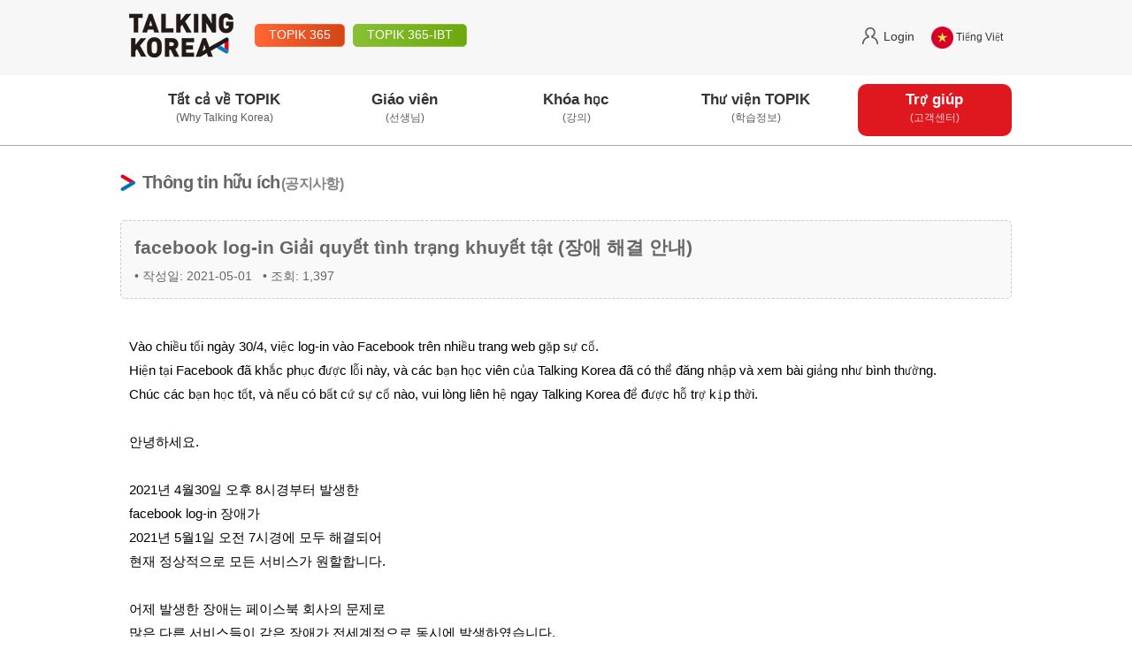

--- FILE ---
content_type: text/html; charset=utf-8
request_url: https://www.talkingkorea.com/bbs/bbsDetail.php?cid=notice&idx=35
body_size: 26592
content:
<!DOCTYPE html PUBLIC "-//W3C//DTD XHTML 1.0 Transitional//EN" "http://www.w3.org/TR/xhtml1/DTD/xhtml1-transitional.dtd">
<html xmlns="http://www.w3.org/1999/xhtml" lang="ko" xml:lang="ko">
<head>
	<title>facebook log-in Giải quyết tình trạng khuyết tật  (장애 해결 안내)</title>
	<meta http-equiv="Content-Type" content="text/html; charset=utf-8"/>
	<meta http-equiv="X-UA-Compatible" content="IE=edge,chrome=1" />	
	<meta name="viewport" content="width=device-width,initial-scale=1.0,minimum-scale=1.0,maximum-scale=1">	
	<meta name="title" content="Talking Korea 토킹코리아">
	<meta name="keywords" content="TALKINGKOREA.com,talking.topik,토픽,토픽모의고사">
	<meta name="description" content="Vào chiều tối ngày 30/4, việc log-in vào Facebook trên nhiều trang web gặp sự cố.  Hiện tại Facebook đã khắc phục được lỗi này, và các bạn học viên của Talking Korea đã có thể đăng nhập và xem bài giảng như bình thường.  Chúc các bạ.."/>
	<meta property="og:type" content="article"/>
	<meta property="og:title" content="facebook log-in Giải quyết tình trạng khuyết tật  (장애 해결 안내)"/>
	<meta property="og:url" content="https://www.talkingkorea.com/bbs/bbsDetail.php?cid=notice&idx=35"/>
	<meta property="og:description" content="Vào chiều tối ngày 30/4, việc log-in vào Facebook trên nhiều trang web gặp sự cố.  Hiện tại Facebook đã khắc phục được lỗi này, và các bạn học viên của Talking Korea đã có thể đăng nhập và xem bài giảng như bình thường.  Chúc các bạ.."/>
	<meta property="og:image" content="https://www.talkingkorea.com/images/logo_480.jpg"/>	
	<meta name="ROBOTS" content="INDEX, FOLLOW">
	<link rel="canonical" href="https://www.talkingkorea.com/">
	<link rel="shortcut icon" type="image/x-icon" href="/images/favicon.png"/>
	<link rel="icon" href="/images/favicon.png" type="image/x-icon">
	<script src="//code.jquery.com/jquery-latest.min.js"></script>
	<script src="https://code.jquery.com/ui/1.12.1/jquery-ui.js"></script>
	<link rel="stylesheet" href="//code.jquery.com/ui/1.12.1/themes/base/jquery-ui.css">	
	<link href="//fonts.googleapis.com/css?family=Open+Sans:400,700" rel="stylesheet">
	<link rel="stylesheet" type="text/css" href="/com_inc/_css_com.css?t=20241104"/>
	<link rel="stylesheet" type="text/css" href="/com_inc/_css_main.css?t=20241104" />
	<link rel="stylesheet" type="text/css" href="/com_inc/_css_media_query.css?t=20241104" />
	<script type="text/javascript" src="/com_inc/_js_com.js?t=20241104"> </script>
</head>
<body class="vn">
 <!---2022.12.05 전환페이지-->
<!--2022.11.03: 네이버용 @@@@@@@@@ --> 
	<!-- 전환페이지 설정 -->
	<script type="text/javascript" src="//wcs.naver.net/wcslog.js"></script> 
	<script type="text/javascript"> 
		var _nasa={};
		if(window.wcs) _nasa["cnv"] = wcs.cnv("1","10"); // 전환유형, 전환가치 설정해야함. 설치매뉴얼 참고
	</script> 
	<script type="text/javascript"> 
		//2022.11.03: 네이버용 : 공통 적용 스크립트 , 모든 페이지에 노출되도록 설치. 단 전환페이지 설정값보다 항상 하단에 위치해야함
		function naver_report_conversion(){
			try{
				if(!wcs_add){
					var wcs_add={};
				}
				wcs_add["wa"] = "s_3b44cfad53d5";
				if (!_nasa){
					var _nasa={};
				}
				if(window.wcs){
					wcs.inflow();
					wcs_do(_nasa);
				}
			}catch(ex){;}
		}
	</script>	
<!--//2022.11.03: 네이버용 @@@@@@@@@ --> 

	<!-- 2023.05.25 Google tag (gtag.js) 전체 페이지용 태그 -->
	<script async src="https://www.googletagmanager.com/gtag/js?id=G-SV2EN5ZHS3"></script>
	<script>
	  window.dataLayer = window.dataLayer || [];
	  function gtag(){dataLayer.push(arguments);}
	  gtag('js', new Date());

	  gtag('config', 'G-SV2EN5ZHS3');
	</script>


<!--2021.04.28: Global site tag (gtag.js) - Google Ads: 763140784 -->
	<script async src="https://www.googletagmanager.com/gtag/js?id=AW-763140784"></script>
	<script>  
		try{
			window.dataLayer = window.dataLayer || [];
			function gtag(){dataLayer.push(arguments);}
			gtag('js', new Date());
			gtag('config', 'AW-763140784');
		}catch(ex){;}
	</script>
	<script>
		//2021.04.28 구글용 : In your html page, add the snippet and call gtag_report_conversion when someone clicks on the chosen link or button.
		//레벨테스트 function gtag_report_conversion(url) {
		function level_test_conversion(url) {
			try{
				var callback = function () {
					if (typeof(url) != 'undefined') {
						window.location = url;
					}
				};
				gtag('event', 'conversion', {
					'send_to': 'AW-763140784/QM2hCMvroYwCELC18usC',
					'event_callback': callback
				});
				return false;
			}catch(ex){;}
		}
		//무료강의 function gtag_report_conversion(url) {
		function free_lecture_conversion(url) {
			try{
				var callback = function () {
					if (typeof(url) != 'undefined') {
						window.location = url;
					}
				};
				gtag('event', 'conversion', {
					'send_to': 'AW-763140784/wVQRCL_fpYwCELC18usC',
					'event_callback': callback
				});
				return false;
			}catch(ex){;}
		}
	</script>
<!--//2021.04.28: Global site tag (gtag.js) - Google Ads: 763140784 --><script>
	//네이버
	try{
		if(!wcs_add){
			var wcs_add={};
		}
		wcs_add["wa"] = "s_3b44cfad53d5";
		if (!_nasa){
			var _nasa={};
		}
		if(window.wcs){
			wcs.inflow();
			wcs_do(_nasa);
		}
	}catch(ex){;}
</script>
<!---전환페이지-->
 
<header class="top">
	<section>
		<div class="logo">
			<a href="/"><img src="/images/logo_main.png" alt="Talkingkorea Home"></a>
							<a href="/topik365/" class="button bt_middle">TOPIK 365</a>
										<a href="/ibt" class="button ibt bt_middle">TOPIK 365-IBT</a>
					</div>

		<div class="top_mem hide4mob">
			<div class="top_mem_icon" id="top_mem_icon">
			<a href="/mem/login.php"><span class="bt_icon_mem bt_login"></span> Login</a> 
			<div class="top_lang">
				<a href="/?intro=1" class="top_lang1" title="Click"><img src="/images/flag_s_vn.png" alt="Tiếng Việt"/> Tiếng Việt</a>
				<ul>
					<li><a href="/?kr" title="한국어"><img src="/images/flag_s_kr.png"/> 한국어</a></li>	
 					<li><a href="/?cn" title="中文"><img src="/images/flag_s_cn.png"/> 中文</a></li>	
 					<li><a href="/?vn" title="Tiếng Việt"><img src="/images/flag_s_vn.png"/> Tiếng Việt</a></li>	
 					<li><a href="/?uz" title="Oʻzbekcha"><img src="/images/flag_s_uz.png"/> Oʻzbekcha</a></li>	
 					<li><a href="/?mn" title="монгол хэл"><img src="/images/flag_s_mn.png"/> монгол хэл</a></li>	
 					<li><a href="/?en" title="English"><img src="/images/flag_s_en.png"/> English</a></li>	
 				</ul>
			</div>
		</div><!--top_mem_icon-->
			<script>
				$(document).ready(function(){
					//상단 언어 선택
					$(".top_lang").eq(0).on("mouseenter focusin", function(){
						 $(this).find("ul").show(150);
					}).on("mouseleave focusout", function(){
						 $(this).find("ul").hide(30);
					});
				});
			</script>
 
		</div>
		<div class="g_clear_both"></div>
 	</section>
</header>
<nav class="gnv_wrap" id="gnv" data-gnv_cgroup="1300" data-gnv_cid="notice">
	<section>
		<dl data-cgroup="1900">
			<dt><a class="a_gnv" href="/landing/" title="All about TOPIK?">Tất cả về TOPIK<span class='label_kr'><br/>(Why Talking Korea)</span></a></dt>
		</dl>
		<dl data-cgroup="1000">
			<dt><a class="a_gnv" href="/lecture/lecturer.php" title="선생님">Giáo viên<span class='label_kr'><br/>(선생님)</span></a></dt>
		</dl>
		<dl data-cgroup="1100">
			<dt><a class="a_gnv" href="/lecture/lecture_list.php" title="TOPIK 강의">Khóa học<span class='label_kr'><br/>(강의)</span></a></dt>
		</dl>
		<dl data-cgroup="1200">
			<dt><a class="a_gnv" href="/bbs/bbsList.php?cid=topik_info" title="학습정보" >Thư viện TOPIK<span class='label_kr'><br/>(학습정보)</span></a></dt>
			<dd>
				<div>
				<a href="/bbs/bbsList.php?cid=topik_info"data-cid="topik_info" data-d2_idx="1">Thông tin TOPIK<span class='label_kr'>(TOPIK 정보)</span></a>
				<a href="/bbs/bbsList.php?cid=gram_voca"data-cid="gram_voca" data-d2_idx="2">Ngữ pháp,từ vựng, viết câu<br/><span class='label_kr'>(문법/어휘/작문)</span></a>
				<a href="/bbs/bbsList.php?cid=lect_intro"data-cid="lect_intro" data-d2_idx="3">Tôi muốn học thử<span class='label_kr'>(강의 소개 영상)</span></a>
				<a href="/bbs/bbsList.php?cid=event"data-cid="event" data-d2_idx="4">Khuyến mãi mới<span class='label_kr'>(최신 이벤트)</span></a>
				<a href="/bbs/bbsList.php?cid=lect_review"data-cid="lect_review" data-d2_idx="5">Phản hồi của học viên<span class='label_kr'>(수강후기)</span></a>
				<a href="/info/case_list.php?cid=case_list"data-cid="case_list" data-d2_idx="6">Bảng vàng thành tích<span class='label_kr'>(사례자)</span></a>
				</div>
			</dd>
		</dl>
		<dl data-cgroup="1300">
			<dt><a class="a_gnv mn_long" href="/bbs/bbsList.php?cid=faq" title="고객센터" >Trợ giúp<span class='label_kr'><br/>(고객센터)</span></a></dt>
			<dd>
				<div>
				<a href="/bbs/bbsList.php?cid=faq"data-cid="faq" data-d2_idx="1">Câu hỏi thường gặp<span class='label_kr'>(FAQ)</span></a>
				<a href="/bbs/bbsList.php?cid=qna"data-cid="qna" data-d2_idx="2">Q&A</a>
				</div>
			</dd>
		</dl>
		<div class="g_clear_both"></div>
	</section>
</nav>
<div id="bt_all" class="bt_all_show" onClick="$.bt_all_show();"><!--전체 메뉴 펼침--></div>
<div id="navi_all" class="navi_all"><div class="inner"></div></div>
 
<main>
<style>
	/*현재 페이지 전용*/
	#detail_text .txc-image {width:100%; max-width:720px;}
</style>

<article>
	<h1 class="bodyTitle bodyTitle_bbs">Thông tin hữu ích<span class='label_kr'>(공지사항)</span></h1>
 	
	<div class="detail_info">
		<h2>facebook log-in Giải quyết tình trạng khuyết tật  (장애 해결 안내)</h2>
		<!--&#8226; 글쓴이: <em style="color:#000000">김형국</em> &nbsp; -->
		<div class="br4moblie"></div>
		&#8226; 작성일: 2021-05-01 &nbsp; 
		<div class="br4moblie"></div>
		&#8226; 조회: 1,397 &nbsp; 

	</div>
	<div class="detail_text" id="detail_text"><!--########-->
		Vào chiều tối ngày 30/4, việc log-in vào Facebook trên nhiều trang web gặp sự cố. <br />
Hiện tại Facebook đã khắc phục được lỗi này, và các bạn học viên của Talking Korea đã có thể đăng nhập và xem bài giảng như bình thường. <br />
Chúc các bạn học tốt, và nếu có bất cứ sự cố nào, vui lòng liên hệ ngay Talking Korea để được hỗ trợ kịp thời.<br />
<br />
안녕하세요.<br />
<br />
2021년 4월30일 오후 8시경부터 발생한 <br />
facebook log-in 장애가 <br />
2021년 5월1일 오전 7시경에 모두 해결되어 <br />
현재 정상적으로 모든 서비스가 원할합니다.<br />
<br />
어제 발생한 장애는 페이스북 회사의 문제로 <br />
많은 다른 서비스들이 같은 장애가 전세계적으로 동시에 발생하였습니다.<br />
<br />
이에 불편을 겪은 토킹코리아 회원께 진심으로 사과드리며, <br />
양해해주시기를 부탁드립니다.<br />
<br />
감사합니다.<br />	</div><!--//detail_text#######-->
 	<!--버튼-->
	<div class="detail_bt_area">
 		<span class="bt_icon" id="facebook" onclick="sns_share(this);" title="페이스북으로 보내기"></span>
		<span class="bt_icon" id="twitter"  onclick="sns_share(this); " title="트위터로 보내기"></span>
 		<span class="bt_icon" id="kakao" onclick="sns_share(this);" title="카카오톡으로 보내기"></span>
		<span class="bt_icon" id="print" onclick="pop_bbsPrint(35,'notice'); " title="인쇄하기"></span>		<div class="br4moblie"></div>
		<a class="bt_icon" id="list"  href="/bbs/bbsList.php?cid=notice" title="목록보기">목록</a>
	</div>
	<script type="text/javascript">
		$(document).ready(function(){			
			//공유버튼 툴팁
			$("div.detail_bt_area .bt_icon").tooltip({"track":true});
			
			$("#detail_text a").each(function(){
				$(this).removeAttr("style");
							if( $(this).attr("href").indexOf("aFiles/") >=0 ){
					$(this).addClass("detail_file_link");
					var hrefStr = $(this).attr("href");
					$(this).attr("href", "javascript://");
					$(this).click(function(){
						document.downForm.f_path.value =hrefStr;
						document.downForm.submit();
					});
				}
			 
			});

			//목록
			$("#detail_text ul").each(function(){
				$(this).css({"margin": "10px 0 10px 30px",});
			});
			//글꼴 통일 : 한컴 등에서 긁어온 문서 등.		

			//이미지 크기 스타일 제거:
			/*
			$("#detail_text img").each(function(i){
				$(this).removeAttr("style");
				$(this).removeAttr("height");
			});
			*/

			//이미지 크기 조정:
			var win_size = $(window).width()+16;
			$("#detail_text img").each(function(i){
				var max_size = 1000;
				if(max_size>win_size){
					max_size = win_size;
				}
				$(this).removeAttr("style");
				$(this).css({"width":"auto", "max-width": max_size +"px"});
				if($(this).width() >= max_size ){
					$(this).css({"width":"100%"});
				}
				//$(this).css({"width":"100%", "max-width":$(this).width() + "px"});
				$(this).removeAttr("height");
			});

		});

		//SNS 공유
		function sns_share(btSend){
			try{
				var url = "";
				var linkURL = "http://www.talkingkorea.com/bbs/bbsDetail.php?cid=notice&idx=35"; 	//맨 앞에 한 칸 띄움. 제목과 분리 위해
				var subject = "facebook log-in Giải quyết tình trạng khuyết tật  (장애 해결 안내)";
				switch(btSend.id){
					case "facebook" : 
						url = "https://www.facebook.com/sharer/sharer.php?u=";
						url += encodeURIComponent(linkURL)
						url += "&t=";
						url += encodeURIComponent(subject);
						break;
					case "twitter" :
						url = "http://twitter.com/intent/tweet?text=";
						url += encodeURIComponent(subject) ;
						url += "&url=" + encodeURIComponent(linkURL.replace(" ",""));
						break;
					case "kakao" :
						url = "https://story.kakao.com/s/share?url=" 
							+ encodeURIComponent(document.URL);
						break;
				}
				if(url){
					var ww = (screen.width/2) - 300;
					window.open(url, "sns_share", "width=800, height=625, scrollbars=yes, resizable=yes, top=0, left=" + ww);
				}else{
					alert("관련 링크가 없습니다.");
				}
			}catch(ex){;}
		}
	</script>
	<script type="text/javascript">
		//게시물 삭제
		function bbs_delete(idx) 
		{
			try{
				var pwd = "";
							pwd = prompt("글을 작성하실 때 넣었던 비밀번호를 적어주세요.");
				if(! pwd ){
					return;
				}
							if( !confirm("삭제하면 자료를 복구할 수 없습니다.")){
					return;	
				}
				var queryString = "cid=notice&pMode=bbs_delete&mentcnt=0&filecnt=0&list_img=&idx=" + idx + "&pwd=" + escape(pwd);
				$.post(
					"/bbs/bbs_do_etc.php",
					queryString ,
					function(data){
						if(data=="bbs_delete"){	//BBS 삭제 성공
							document.location.href = "/bbs/bbsList.php?cid=notice";
						}else{
							alert(data)
						}
					}
				);
			}catch(ex){alert(ex.message);}
		}
		//페이지 프린트
		function pop_bbsPrint(idx, cid){
			var ww = screen.width/2 - 400;
			var printPop = window.open("/bbs/pop_bbsPrint.php?cid=" + cid +"&idx=" + idx, "printPop","width=800, height=600 , top=0, left=" + ww + ", scrollbars=yes, resizable=yes");
			printPop.focus();
		}

	</script>
	<form name="downForm" method="post" action="/bbs/download.php">
		<input type="hidden" name="cid" value="notice"/>
		<input type="hidden" name="idx" value="35"/>
		<input type="hidden" name="f_idx"/>
		<input type="hidden" name="f_path"/>
	</form>

	<form name="pageForm" method="post" action="/bbs/bbsWrite.php?cid=notice">
		<input type="hidden" name="cid" value="notice"/>
		<input type="hidden" name="idx" value="35"/>
		<input type="hidden" name="aFlag"/>
		<input type="hidden" name="pMode"/>
	</form>
	<div class="list_info">
		<div class="col1">
			&#8226; Total  : 34 ( 1/3 pages)
		</div>
		<div class="col2">
					</div>
		<div class="g_clear_both"></div>
	</div>
	<table class="list_basic line_blue" cellpadding="0" cellspacing="0">
 		<tr>
			<th width="60" class="first">NO.</th>
						<th>Tiêu đề<!--제  목--></th>
						<th width="100" class="hide4mob">Ngày đăng<!--등록일자--></th>			<th width="80" class="hide4mob">Lượt xem<!--조회--></th>		</tr>
		<tr class="noBorder">
			<td class="em_gray"><span class='em_red'>▶</span></td>
						<td class="subject g_ellipsis">  <a href="/bbs/bbsDetail.php?cid=notice&idx=35"  title="facebook log-in Giải quyết tình trạng khuyết tật  (장애 해결 안내)"  class="now_subject" >facebook log-in Giải quyết tình trạng khuyết tật  (장애 해결 안내)</a><div class="show4mob"> 2021-05-01 </div></td>
						<td class="em_gray hide4mob">2021-05-01</td>			<td class="em_gray hide4mob">1,397</td>		</tr>

		<tr >
			<td class="em_gray">33</td>
						<td class="subject g_ellipsis">  <a href="/bbs/bbsDetail.php?cid=notice&idx=34"  title="Lỗi đăng nhập bằng Facebook" >Lỗi đăng nhập bằng Facebook</a><div class="show4mob"> 2021-04-30 </div></td>
						<td class="em_gray hide4mob">2021-04-30</td>			<td class="em_gray hide4mob">1,309</td>		</tr>

		<tr >
			<td class="em_gray">32</td>
						<td class="subject g_ellipsis">  <a href="/bbs/bbsDetail.php?cid=notice&idx=32"  title="Bí kíp học tốt tiếng Hàn cùng cô Do Minji" >Bí kíp học tốt tiếng Hàn cùng cô Do Minji</a><div class="show4mob"> 2020-05-19 </div></td>
						<td class="em_gray hide4mob">2020-05-19</td>			<td class="em_gray hide4mob">1,880</td>		</tr>

		<tr >
			<td class="em_gray">31</td>
						<td class="subject g_ellipsis">  <a href="/bbs/bbsDetail.php?cid=notice&idx=31"  title="🔥HOÀN TIỀN THI TOPIK 🔥" >🔥HOÀN TIỀN THI TOPIK 🔥</a><div class="show4mob"> 2020-05-14 </div></td>
						<td class="em_gray hide4mob">2020-05-14</td>			<td class="em_gray hide4mob">3,723</td>		</tr>

		<tr >
			<td class="em_gray">30</td>
						<td class="subject g_ellipsis">  <a href="/bbs/bbsDetail.php?cid=notice&idx=30"  title="NHỮNG LƯU Ý KHI ĐI THI TOPIK" >NHỮNG LƯU Ý KHI ĐI THI TOPIK</a><div class="show4mob"> 2020-05-12 </div></td>
						<td class="em_gray hide4mob">2020-05-12</td>			<td class="em_gray hide4mob">1,463</td>		</tr>

		<tr >
			<td class="em_gray">29</td>
						<td class="subject g_ellipsis">  <a href="/bbs/bbsDetail.php?cid=notice&idx=29"  title="TALKING KOREA Mobile book series 2 - 주간 어휘" >TALKING KOREA Mobile book series 2 - 주간 어휘</a><div class="show4mob"> 2020-05-07 </div></td>
						<td class="em_gray hide4mob">2020-05-07</td>			<td class="em_gray hide4mob">1,588</td>		</tr>

		<tr >
			<td class="em_gray">28</td>
						<td class="subject g_ellipsis">  <a href="/bbs/bbsDetail.php?cid=notice&idx=28"  title="TALKING KOREA Mobile book series 1 - Đề thi TOPIK kỳ 64" >TALKING KOREA Mobile book series 1 - Đề thi TOPIK kỳ 64</a><div class="show4mob"> 2020-05-07 </div></td>
						<td class="em_gray hide4mob">2020-05-07</td>			<td class="em_gray hide4mob">1,746</td>		</tr>

		<tr >
			<td class="em_gray">27</td>
						<td class="subject g_ellipsis">  <a href="/bbs/bbsDetail.php?cid=notice&idx=27"  title="📣📣 TIN VUI ĐẦU TUẦN!" >📣📣 TIN VUI ĐẦU TUẦN!</a><div class="show4mob"> 2020-04-27 </div></td>
						<td class="em_gray hide4mob">2020-04-27</td>			<td class="em_gray hide4mob">1,334</td>		</tr>

		<tr >
			<td class="em_gray">26</td>
						<td class="subject g_ellipsis">  <a href="/bbs/bbsDetail.php?cid=notice&idx=26"  title="CHỈ CẦN " >CHỈ CẦN </a><div class="show4mob"> 2020-04-13 </div></td>
						<td class="em_gray hide4mob">2020-04-13</td>			<td class="em_gray hide4mob">1,563</td>		</tr>

		<tr >
			<td class="em_gray">25</td>
						<td class="subject g_ellipsis">  <a href="/bbs/bbsDetail.php?cid=notice&idx=25"  title="🇰🇷🇻🇳 Đề thi TOPIK kỳ 64" >🇰🇷🇻🇳 Đề thi TOPIK kỳ 64</a><div class="show4mob"> 2020-04-02 </div></td>
						<td class="em_gray hide4mob">2020-04-02</td>			<td class="em_gray hide4mob">2,026</td>		</tr>

		<tr >
			<td class="em_gray">24</td>
						<td class="subject g_ellipsis">  <a href="/bbs/bbsDetail.php?cid=notice&idx=24"  title="Đáp án gợi ý câu 52 phần Viết - các kỳ CHƯA CÔNG BỐ chính thức!!!" >Đáp án gợi ý câu 52 phần Viết - các kỳ CHƯA CÔNG BỐ chính thức!!!</a><div class="show4mob"> 2020-04-01 </div></td>
						<td class="em_gray hide4mob">2020-04-01</td>			<td class="em_gray hide4mob">2,580</td>		</tr>

		<tr >
			<td class="em_gray">23</td>
						<td class="subject g_ellipsis">  <a href="/bbs/bbsDetail.php?cid=notice&idx=23"  title="TỪ NĂM 2022 TOPIK ĐỔI SANG HÌNH THỨC THI IBT!" >TỪ NĂM 2022 TOPIK ĐỔI SANG HÌNH THỨC THI IBT!</a><div class="show4mob"> 2020-03-11 </div></td>
						<td class="em_gray hide4mob">2020-03-11</td>			<td class="em_gray hide4mob">1,792</td>		</tr>

		<tr >
			<td class="em_gray">22</td>
						<td class="subject g_ellipsis">  <a href="/bbs/bbsDetail.php?cid=notice&idx=22"  title="🔥 Cập nhật lịch thi TOPIK mới nhất - ngày 07/03/2020" >🔥 Cập nhật lịch thi TOPIK mới nhất - ngày 07/03/2020</a><div class="show4mob"> 2020-03-11 </div></td>
						<td class="em_gray hide4mob">2020-03-11</td>			<td class="em_gray hide4mob">1,608</td>		</tr>

		<tr >
			<td class="em_gray">21</td>
						<td class="subject g_ellipsis">  <a href="/bbs/bbsDetail.php?cid=notice&idx=21"  title="🔥THÔNG BÁO CHÍNH THỨC VỀ VIỆC THAY ĐỔI LỊCH THI TOPIK🔥" >🔥THÔNG BÁO CHÍNH THỨC VỀ VIỆC THAY ĐỔI LỊCH THI TOPIK🔥</a><div class="show4mob"> 2020-03-11 </div></td>
						<td class="em_gray hide4mob">2020-03-11</td>			<td class="em_gray hide4mob">1,559</td>		</tr>

		<tr >
			<td class="em_gray">20</td>
						<td class="subject g_ellipsis">  <a href="/bbs/bbsDetail.php?cid=notice&idx=20"  title="🌟🌟🌟 Nữ sinh viên Việt Nam ở trường đại học Yonsei giới thiệu về phương pháp ôn thi TOPIK!" >🌟🌟🌟 Nữ sinh viên Việt Nam ở trường đại học Yonsei giới thiệu về phương pháp ôn thi TOPIK!</a><div class="show4mob"> 2020-03-11 </div></td>
						<td class="em_gray hide4mob">2020-03-11</td>			<td class="em_gray hide4mob">1,483</td>		</tr>

</table><div class="list_nav">
	<a href="/bbs/bbsList.php?cid=notice" title="처음 페이지" class="bt_icon firstPage">처음</a>
	<a href="/bbs/bbsList.php?cid=notice&pn=1" class="nowPage">1</a>
	<a href="/bbs/bbsList.php?cid=notice&pn=2" >2</a>
	<a href="/bbs/bbsList.php?cid=notice&pn=3" >3</a>
	<a href="/bbs/bbsList.php?cid=notice&pn=3" title="마지막 페이지" class="bt_icon lastPage">끝</a>
</div>
<!--검색 부분 -->
<div class="list_search">
	<form name="sForm" class="sForm" id="listSearch" method="get" action="/bbs/bbsList.php">
		<input type="hidden" name="cid" value="notice" />
				<select name="skey" id="skey" class="g_select" onchange="this.form.sword.focus()">
			<option value="subject">제목 </option>
			<option value="wname">이름 </option>
			<option value="content">내용 </option>
		</select>
		<script type="text/javascript">
			try{
				$.set_form_default(document.sForm.skey, ""); 
			}catch(ex){}
		</script>
		<input type="text" maxlength="20" name="sword" class="g_txt active g_round3" style="width:30%; max-width:100px; " value="" />
		<span class="button" onclick="document.sForm.submit();">검색</span>
		<a class="button" href="/bbs/bbsList.php?cid=notice">검색초기화</a>
	
	</form>
</div>

<script type="text/javascript">
	var pwd;
	function showPass(linkElem, idx){
		pwd = prompt("글 작성시 입력했던 비밀번호를 넣어주십시오.","");
		if( pwd){
			$.post(
				"/bbs/bbs_do_etc.php",
				"pMode=checkPwd&cid=notice&idx=" + idx + "&pwd=" + pwd ,
				function(data){
					data = req.responseText;
					if( data.substr(0,2) == "ok"){
						var arr = data.split("_");
						document.location.href = "/bbs/bbsDetail.php??cid=notice&pwd=" + arr[2] + "&idx=" + arr[1];
					}else{
						alert("비밀번호가 올바르지 않습니다.");
					}
				}
			);
		}
	}
	function writePage(elem, pMode){
		try{
			var objForm = document.pageForm;
			objForm.aFlag.value = elem.nodeName;
			objForm.pMode.value = pMode;
			objForm.submit();

		}catch(ex){alert(ex.message);}
	}	
</script>
</main> 
<footer>
	<section>
		<div class="footer_msg">
			주식회사 토킹코리아 대표이사 김형국<br/>
			(08588) 서울 금천구 가산디지털2로 43-14 <div class="show4mob"></div>
			한화비즈메트로2차 718호 (02-6263-6331)<div class="show4mob"></div><div class="hide4mob"></div>
			사업자등록번호: 394-81-00452 <div class="show4mob"></div>
			통신판매업신고번호: 2017-서울종로-0543 <div class="show4mob"></div><div class="hide4mob"></div>

			개인정보관리책임자 : 김형국 cs@talkingkorea.com &nbsp; <span class="button" onclick="privacy_policy();">개인정보보호방침</span>
			<div class="line_feed"><!--line_feed--></div>
			Copyright © 2020 TALKING KOREA. All rights reserved.
		 
		</div>
	</section>
</footer>

<script>
	//개인정보보호방치
	function privacy_policy(){
		ww = screen.width/2 - 400;
		attr = "width=800, height=640, top=0, left=" + ww;		policyPop = window.open("/mem/privacy_footer.php", "policyPop", attr);
	}
	//대학 파트너 사이트
	function go_univ_index(cidx){
		if(cidx == ""){
			return;
		}
		var objForm = document.introForm;
		objForm.cidx.value = cidx;
		objForm.submit();
	}
</script>
<form name="introForm" method="post" action="/univ/index.php">
	<input type="hidden" name="cidx"/>
</form>



	<a class="icon_talk" href="//m.me/TalkingKorea.VN" target="_blank"><img src="/images/icon_talk.png" alt="Talk"></a>
</body>
</html> 

--- FILE ---
content_type: text/css
request_url: https://www.talkingkorea.com/com_inc/_css_com.css?t=20241104
body_size: 20371
content:
@font-face {
	font-family: 'Noto Sans KR';
	font-style: normal;
	font-weight:400;
	src: local(※), url('/com_inc/fonts/NotoSansKR-Regular.woff2') format('woff2')
	src: local(※),
		url('/com_inc/fonts/NotoSansKR-Regular.woff2') format('woff2'),
		url('/com_inc/fonts/NotoSansKR-Regular.otf?#iefix') format('opentype'),
		url('/com_inc/fonts/NotoSansKR-Regular.woff') format('woff')
}
@font-face {
	font-family: 'Noto Sans KR';
	font-style: normal;
	font-weight:700;.
	src: local(※), url('/com_inc/fonts/NotoSansKR-Bold.woff2') format('woff2')
	src: local(※),
		url('/com_inc/fonts/NotoSansKR-Bold.woff2') format('woff2'),
		url('/com_inc/fonts/NotoSansKR-Bold.otf?#iefix') format('opentype'),
		url('/com_inc/fonts/NotoSansKR-Bold.woff') format('woff')
}
/**/

/*global*/
body, h1, h2, h3, h4, h5, h6, dl, dt, dd, li, table, th, td, form, fieldset, legend, textarea, button, a, span{	
	margin:0; padding:0; font-family: 'Noto Sans KR','Apple SD Gothic Neo', '맑은고딕','Malgun Gothic',Arial, sans-serif;	
}

html, body {height:100%; font-size:14px; }
body {margin:0; background:#ffffff;  }
html>/**/body{overflow-y:scroll}

select, input {background:#ffffff; vertical-align:middle; margin:1px 0;}
textarea {background-color:#ffffff; border:solid 1px #cccccc; line-height:1.7em;}
input.g_txt {border:solid 1px #cccccc; height:20px; line-height:20px; padding:2px; background-color:#ffffff; }
input.won {text-align:right; }
input.date {text-align:center; }
select.g_select {border:solid 1px #cccccc; height:24px; line-height:23px;}

input::placeholder, textarea::placeholder {color:#ffaa99; font-size:0.9em;}
input.noBox {border:0 none; background:none; }
.aCenter {text-align:center;}
.aRight {text-align:right;}

.active {ime-mode:active;}
.inactive {ime-mode:inactive;}

table caption {text-align:left; padding-bottom:3px; color:#666666; padding:5px 0;}
table th {font-weight:normal; color:#000000; }

label.g_cursor {cursor:pointer; outline:none; display:inline-block; padding:3px 2px 3px 0;}
label.g_cursor:hover {text-decoration:underline;color:#ff6600;}
input[type='radio'] {margin-top:-2px;}
input:-webkit-autofill {
   -webkit-box-shadow: 0 0 0 1000px white inset; /*배경 배경색 제거*/
}

a { text-decoration:none; color:#333333;}
a:hover {color:#ff6633;}

ul, dl {margin:0; padding:0; }
ul {list-style-type:none; }
ul.supp_data {margin-left:20px;}

input, img {vertical-align:middle; }
a, area, input, textarea {outline:0 none; }
em {font-style:normal; }

/*common*/
.g_ellipsis {overflow:hidden; text-overflow:ellipsis;-o-text-overflow:ellipsis; white-space:nowrap;  }
.g_clear_both {clear:both;}
.g_cursor {cursor:pointer;}
.g_cursor:hover {color:#ff6600;}

.aLeft {text-align:left; }
.aRight {text-align:right; }
.aCenter {text-align:center; }

.em_green {color:#6ca80d;}
.em_green_light {color:#00ff00;}
.em_blue {color:#4472c4;}
.em_brown {color:#AA4E03;}
.em_orange {color:#ff6600;}
.em_tomato {color:#e0624e;}
.em_red {color:#ff3300;}
.em_gray {color:#999999;}
.em_gray_lgiht {color:#cccccc}

.line_blue {border-top:solid 2px #3eb1bf;}
.line_green {border-top:solid 2px #81bc3d;}

.box_shadow  {box-shadow: 0 2px 4px rgb(0 0 0 / 8%), 0 4px 12px rgb(0 0 0 / 8%);}
.box_shadow:hover {box-shadow: 0 2px 4px rgb(0 0 255 / 8%), 0 4px 12px rgb(0 0 255 / 8%);}
.label_kr {opacity:0.8;  font-size:0.8em; margin-left:1px; white-space:nowrap; } /*레이블 내부 한글*/

ul.disc li {list-style-type:disc; }

/*상단 안내문*/
.top_guide {padding:7px 15px 7px 40px ; margin-bottom:20px; margin-top:0; border:dotted 1px #42a8d3; line-height:1.8em; 
	background:url(/images/guide_info_16.gif) no-repeat 10px 11px; text-align:left; 
}
.top_guide.no_box {border:0; margin-bottom:0px; }
.top_guide ul {margin:0px 0 0px 15px;}
.top_guide h3 {margin:0 0 5px 0; line-height:1em;}

.bt_icon {background:url(/images/bt_icon.png?t=20231103) no-repeat; }
.bt_icon.help {display:inline-block; width:20px; height:20px; background-position:-240px -60px; vertical-align:middle; margin-left:5px; cursor:help; }

/*로딩중 표시*/
#loading {display:none; position:fixed; z-index:8; text-align:center; background:url(/images/trans_10.png); width:100%; height:100%; top:0; left:0;}
#loading div.inner {background:url(/images/ing.gif?t=25) no-repeat center 35%;width:100%; height:100%; }

.noData {border-bottom:solid 1px #cccccc; text-align:center ;font-size:14px; padding:20px 0; margin-top:5px; }
.preparing { text-align:center ;font-size:17px; padding:150px 0; margin-top:5px; border:solid 1px #dddddd; }

/*서브 탭*/
table.sub_tab {width:100%; border-collapse:collapse}
table.sub_tab td {border:solid 1px #dddddd; background:#f6f6f6; }
table.sub_tab td a {display:block; padding:10px 0; text-align:center; font-size:15px; }
table.sub_tab td:not(.empty):hover {background:#aaaaaa; }
table.sub_tab td:hover a {color:#ffffff; }
table.sub_tab td.on {background:#808080;  border:solid 1px #808080; }
table.sub_tab td.on a {color:#ffffff; }

/*카테고리 탭*/
.tab_cate {margin-bottom:10px; }
.tab_cate a {display:inline-block; padding:5px 10px; border:solid 1px #dddddd; background:#f6f6f6; min-width:80px;  text-align:center;
	border-radius:5px 5px 0 0; margin-right:5px; 
}
.tab_cate a.on {border:solid 1px #33a4db; border-bottom:0; background:#ffffff; font-weight:bold; }

h2.head_label {margin-bottom:10px; font-size:18px; padding-left: 18px; line-height: 1.3em; background: url(/images/board/bullet_blue_12.gif) no-repeat 0 7px;}
h2.head_label span {font-size:0.8em; font-weight:normal; }
h2.head_label .button {margin-left:20px; }
h3.head_label {margin-bottom:10px; font-size:16px; padding-left: 18px; line-height: 1.3em; background: url(/images/board/bullet_blue_12.gif) no-repeat 0 5px;}


/*버튼 영역*/
.bt_area_left {text-align:left; padding:20px;}
.bt_area {text-align:center; padding:20px;}
.bt_area_right {text-align:right; padding:10px 0px;}

.bt_icon {background-image:url(/images/bt_icon.png);background-repeat:no-repeat}
.icon_com {background-image:url(/images/bt_icon.png);background-repeat:no-repeat}
.button {display:inline-block; border:solid 1px #3494d4; color:#3494d4; padding:4px 12px 6px 12px; border-radius:5px; text-align:center; 
	background-color:#ffffff; cursor:pointer; font-size:13px; line-height:1em; vertical-align:middle; margin:2px 0;
}
.button:hover {color:#ffffff; background-color:#3494d4; }

.bt_blue, .bt_blue_icon {color:#ffffff !important; background-color:#3494d4; }
.bt_blue_icon {padding-right:25px; background-position:right -540px;}
.bt_blue:hover {color:#3494d4  !important; background-color:#ffffff; bordeR:solid 1px red;}
.bt_blue_icon:hover {color:#3494d4   !important; background-color:#ffffff; background-position:right -480px;}

.bt_green,  .bt_green_icon {color:#ffffff  !important; background-color:#82ba55; border:solid 1px #82ba55; }
.bt_green_icon {padding-right:25px; background-position:right -540px;}
.bt_green:hover {color:#82ba55  !important; background-color:#ffffff;}
.bt_green_icon:hover {color:#82ba55   !important; background-color:#ffffff; background-position:right -480px;}

.bt_red,  .bt_red_icon {color:#ffffff  !important; background-color:#ff6633; border:solid 1px #ff6633; }
.bt_red_icon {padding-right:25px; background-position:right -540px;}
.bt_red:hover {color:#ff6633  !important; background-color:#ffffff;}
.bt_red_icon:hover {color:#ff6633   !important; background-color:#ffffff; background-position:right -480px;}

.bt_white_icon {color:#3494d4; background-color:#ffffff; }
.bt_white_icon {padding-right:25px; background-position:right -480px;}
.bt_white_icon:hover {color:#ffffff   !important; background-color:#3494d4; background-position:right -540px;}

.bt_tomato,  .bt_tomato_icon {color:#ffffff; background-color:#e0624e; border:solid 1px #e0624e; }
.bt_tomato_icon {padding-right:25px; background-position:right -540px;}
.bt_tomato:hover {color:#e0624e; background-color:#ffffff;}
.bt_tomato_icon:hover {color:#e0624e   !important; background-color:#ffffff; background-position:right -480px;}

.bt_orange,  .bt_orange_icon {color:#ffffff; background-color:#e67e22; border:solid 1px #e67e22; }
.bt_orange_icon {padding-right:25px; background-position:right -540px;}
.bt_orange:hover {color:#e67e22; background-color:#ffffff;}
.bt_orange_icon:hover {color:#e67e22   !important; background-color:#ffffff; background-position:right -480px;}

.bt_gray, .bt_gray:visited, .bt_gray_icon {color:#ffffff; background-color:#808080; border:solid 1px #808080; }
.bt_gray_icon {padding-right:25px; background-position:right -540px;}
.bt_gray:hover {color:#808080; background-color:#ffffff;}
.bt_gray_icon:hover {color:#808080   !important; background-color:#ffffff; background-position:right -480px;}

.bt_middle  {font-size:14px; padding:4px 15px 6px 15px;}
.bt_big  {font-size:16px; padding:7px 15px 9px 15px; }
.bt_rect {border-radius:0; }
.file_down {margin-left:15px; }

.dark {display:inline-block; padding:4px 10px 5px 10px; border-radius:5px; color:#ffffff; background:#808080; line-height:1em; font-size:13px;
	border:0; 
}
.dark_green {background:#70ad47;}
.dark_brown {background:#ed7d31;}
.dark_orange {background:#ff9c00;}
.dark_violet {background:#8a3ad2;}
.dark_blue {background:#337ab7;}
.dark_silver {background:#dddddd; color:#000000; }

.dark_middle { font-size:14px; padding:4px 15px 6px 15px; }
.dark_percent {min-width:30px; }
.light_gray {color:#808080; background:#f3f3f3; border:solid 1px #f0f0f0;}

/*비활성*/
.bt_disabled, .bt_disabled:hover  { background-color:#f6f6f6; border:solid 1px #dddddd; color:#666666; cursor:default; }
.dark_disabled, .dark_disabled:hover  { background-color:#f6f6f6; border:solid 1px #dddddd; color:#666666; cursor:default; }

/*업로드 예정일*/
.sche_date {font-size:12px; display:inline-block; padding:2px 8px 3px 8px; border:solid 1px #999999; border-radius:20px;  }

/*진도율*/
.prog_gray {background:#a5a5a5; }
.prog_yellow {background:#f4bf1c; }
.prog_green {background:#92d050; }
.prog_blue {background:#5b9bd5; }

/*게시판*/
div.list_info {padding:10px 0; }
div.list_info div.col1 {float:left;}
div.list_info div.col2 {float:right;}

.is_notice1, .is_notice2 {background:url(/images/board/notice9.gif) no-repeat center; } /*전체 공지*/
table td label {cursor:pointer; margin-left:5px; line-height:1em; }
table td label input {margin-right:5px;}

/*목록: 기본형*/
table.list_basic {width:100%; border-collapse:collapse; table-layout:fixed; }
table.list_basic.line_blue {border-top:solid 2px #3eb1bf;}
table.list_basic tr.tr_hide {display:none; }
table.list_basic th, table.list_basic td {font-size:14px;	}
table.list_basic th {padding:7px 0;background:#f7f7f7;  color:#000000; 
	 border-bottom:solid 1px #cccccc; border-left:solid 1px #dddddd
}
table.list_basic th.first {border-left:0;}
table.list_basic td {padding:10px 0; text-align:center; border-top:solid 1px #d9d9d9; border-bottom:solid 1px #d9d9d9; line-height:1.6em;}
table.list_basic td.aLeft, table.list_basic td.subject {text-align:left; padding-left:5px; }
table.list_basic td.aRight {text-align:right; padding-right:5px; }
table.list_basic td .em_subject { font-size:16px;  color:#666666; margin-bottom:5px; }
table.list_basic td img.pay_img {width:30px; }
table.list_basic td a.now_subject{font-weight:600; color:#AA4E03; }

table.list_basic th.dark_blue {color:#ffffff; background:#4187b5; }
table.list_basic th.dark_tomato {color:#ffffff; background:#e0624e; }

table.list_basic td div.show4mob {padding-top:13px; } /*모바일에서만 보임*/
table.list_basic td div.show4mob img.list_file {margin-left:30px;}

table.list_basic.back_blue thead th {color:#ffffff; background:#4187b5; border:0;}
table.list_basic.back_blue thead th:first-child {border-radius:5px 0 0 5px;}
table.list_basic.back_blue thead th:last-child {border-radius:0 5px 5px 0;}

table.over_tr tr.over_it td {background:#f9f9e8;}

/*검색*/
.list_search {text-align:center; padding-top:10px;}

/*게시물 상세보기*/
div.detail_info {color:#666666; margin-bottom:40px; padding:15px; background:#f9f9f9; border:dashed 1px #cccccc; border-radius:5px; }
div.detail_info h2 {color:#666666; margin-bottom:10px; line-height:1.4em;}
div.detail_text {font-size:15px; line-height:1.8em;  padding:0 10px; }
div.detail_text a, div.detail_text span {font-size:15px;}
div.detail_text p {margin:0; padding:0; }

div.detail_text iframe {width:100%; }

h4.detail_facebook_ment {background:url(/images/bt_icon.png) no-repeat -120px -120px; padding:1px 0 5px 20px; font-size:14px;
	border-bottom:dotted 1px #cccccc; display:inline-block; 
}

/*게시물 상세보기 버튼*/
div.detail_bt_area {text-align:center; padding:35px 0 15px 0;}
div.detail_bt_area a.bt_icon, div.detail_bt_area span.bt_icon {display:inline-block; width:38px; height:38px; line-height:38px; border-radius:20px; 
	overflow:hidden;  margin-left:5px; text-align:center; cursor:pointer;  
	background:url(/images/bt_icon.png) no-repeat -1000px -1000px #f3f3f3; 
}
div.detail_bt_area a.bt_icon:hover, div.detail_bt_area span.bt_icon:hover {box-shadow:0px 0px 5px #ff6633;}
div.detail_bt_area span#facebook {background-position:0 -120px; }
div.detail_bt_area span#twitter {background-position:0 -180px; }
div.detail_bt_area span#naver {background-position:0 -240px; }
div.detail_bt_area span#google {background-position:0 -300px; }
div.detail_bt_area span#kakao {background-position:0 -360px; }
div.detail_bt_area span#print {background-position:0 -480px; }
div.detail_bt_area a#list {margin-left:30px;}

/*댓글 내용*/
div#ment_wrapper {margin:2px 0 30px 0; }

dl.mentList {padding:0px 15px 10px 0; margin:0; border-top:solid 1px #dddddd; line-height:1.7em;}
dl.mentList dt {color:#909090; padding:8px 0 0 0px; margin-bottom:5px; ; position:relative;}
dl.mentList dt span {color:#999999;  }

dl.mentList dt span.m_new {color:#ff9900; }
dl.mentList dd {padding:0px 8px 10px 18px; color:#666666; border-bottom:dashed 1px #dddddd; }

/*댓글 쓰기*/
table.m_write {width:100%;  margin-top:10px; }
table.m_write caption {padding-bottom:5px; text-align:left; }
table.m_write caption span.bt_icon {display:inline-block; width:16px; height:18px; background-position:-300px -60px; margin-right:6px; vertical-align:middle; }
table.m_write td.txt_area {border:solid 1px #dddddd;}
table.m_write textarea {width:98%; padding:2px 1%; height:70px; border:0 none; line-height:1.4em;}
table.m_write td.bt_area {width:100px; text-align:right; }
table.m_write td.bt_area span.button {width:67px; height:67px; line-height:67px; font-size:16px; }
div.m_name {padding-top:6px;}
div.m_name label {display:inline-block; padding:0px 10px; background:#aaaaaa; color:#ffffff; margin-right:2px; height:23px; line-height:23px;
vertical-align:top;
}

/*글쓰기*/
/*관리 활동 관련 팝업창 : 태그 선택, 목록이미지 선택*/
div.setting_pop {display:none; position:absolute; border:solid 4px #459cd5; 	background:#ffffff; padding:10px; z-index:10; 
	max-width:640px; width:100%; 
}
ul.select_list {padding-top:5px; }
ul.select_list li {display:inline-block; min-width:90px; padding:3px 0; }
ul.select_list_img {text-align:center;}
ul.select_list_img li img.g_cursor {width:120px;}

/*무료체험 게시판*/
.free_bbs {padding:10px; }
.free_bbs ul {border-top:solid 1px #dddddd; }
.free_bbs ul li {padding:10px; border-bottom:solid 1px #dddddd; line-height:1.6em; }
.free_bbs ul li dl dt {font-size:15px;  }
.free_bbs ul li dl dt em {color:#808080; font-size:13px;}
.free_bbs ul li dl dd {font-size:13px; color:#808080; }
#detail_text .txc-image {width:100%; max-width:800px;}

/*1:1 질문*/
.qna_list {padding-bottom:70px;}
.qna_list h2 .bt_write {background:#70ad47; padding:5px 10px 7px 10px; }
.qna_write table td {text-align:left; padding-left:10px;}

table.qna11 td dl dt {padding-left:22px; background:url(/images/bt_icon.png) no-repeat -300px -115px; }
table.qna11 td dl dt strong {display:inline-block; border-bottom:dashed 1px #dddddd; padding-bottom:5px; }
table.qna11 td dl dd {padding-left:22px; padding-bottom:10px;}
table.qna11 td div.subject strong {font-size:15px; }
table.qna11 tr td.qna11_ask {border-bottom:solid 1px #ffffff;}

/*리뷰*/
.review_list {margin-top:5px; padding-top:10px; border-top:solid 1px #cccccc;}
.review_list dl {padding-bottom:15px;margin-bottom:15px; border-bottom:solid 1px #dddddd;}
.review_list dl dt {margin-bottom:5px;  }
.review_list dl dt .score {display:inline-block; height:20px; width:100px; background:url(/images/review_star.png) repeat-x 0 0;
	 vertical-align:middle; margin-right:10px; 
}
.review_list dl dt .score span {display:inline-block; height:20px; background:url(/images/review_star.png) repeat-x 0 -20px #ffffff;}
.review_list dl dt .date {color:#666666; margin-right:10px;}
.review_list dl label {margin-left:20px; cursor:pointer; color:#999999; }

.review_list dl dd {padding-left:10px;}
.review_list dl dd .goto_prod {margin-bottom:5px;}
.review_list dl dd .goto_prod a {color:#33a4db;}
.review_list dl dd .goto_prod a:hover {color:#ff6600;}

.review_list dl dt .best {display:inline-block; background:#3494d4; color:#ffffff;margin-right:10px; padding:4px 12px 6px 12px; border-radius:5px; text-align:center; 
	font-size:13px;
}

.review_write {display:none;}
.review_write dl dt {margin-bottom:5px;}
.review_write dl dd {border:solid 1px #aaaaaa; padding:5px; }
.review_write dl textarea {width:100%; height:70px; border:0; }

/*폼 테이블*/
table.border_vert {width:100%;  border-collapse:collapse;}
table.border_vert caption {text-align:left; padding:7px 0;}
table.border_vert th, table.border_vert td {padding:10px 5px;  padding-left:10px; border:solid 1px #dddddd; line-height:1.6em; }
table.border_vert th { background:#f6f6f6;  text-align:left; }
table.border_vert th.sky { background:#f0f0fc; }
table.border_vert th.wheat {background:#f3ece3; }
table.border_vert th.navy {background:#3b6883; color:#ffffff; }
table.border_vert th.tomato  {background:#ed7d31; color:#ffffff; }
table.border_vert th.aCenter, table.border_vert td.aCenter {text-align:center; padding-left:5px;}

/*목록 네비*/
.list_nav {clear:both; text-align:center; margin:20px 0; }
.list_nav a {display:inline-block; border:solid 1px #dddddd; width:30px; height:30px; line-height:30px; 
	font-size:12px; font-family:arial,sans-serif; vertical-align:middle;
}
.list_nav a:hover {background:#f3f3f3; color:#333333;}
.list_nav a.nowPage {background:#1baf73; color:#ffffff; border:solid 1px #1baf73; }
.list_nav a.bt_icon {background:url(/images/bt_icon.png) no-repeat -1200px -1200px; overflow:hidden; 
	text-align:left; text-indent:-2000px;	
}
.list_nav a.firstPage {background-position:-51px -169px;}
.list_nav a.prevPage {background-position:-51px -229px;}
.list_nav a.nextPage {background-position:-51px -289px;}
.list_nav a.lastPage {background-position:-51px -349px;}

/*전체화면 팝업*/
div.my_dialog {display:none; position:fixed; top:0; left:0; z-index:10; background:url(/images/trans_semi_25.png); width:100%; height:100%; }
div.my_dialog dl.content {position:fixed; top:35%; left:50%; margin-left:-200px; margin-top:-160px; background:#ffffff; box-shadow:1px 1px 5px #333333; }
div.my_dialog dl.content dt {text-align:center;  padding:8px 0; background:#42a8d3; color:#ffffff; font-weight:bold; font-size:15px; cursor:move; }
div.my_dialog dl.content dd {padding:20px 20px 10px 20px; }

div.my_dialog dl.view_img dt {font-size:14px; }
div.my_dialog dl.view_img dd {padding:0; }
div.my_dialog dl.view_img dd img.g_cursor{cursor:crosshair; }

/*다이알로그*/
.dialog {display:none; }
.dialog .inner{padding:10px; }
.dialog h2 {margin-bottom:10px;}
.ui-dialog-titlebar {background-color:#4682B4; color:#ffffff; }
.ui-dialog-titlebar .ui-dialog-title {color:#ffffff; }

/*tooltip*/
.ui-tooltip {background:#ffffff; display:inline-block; padding:0; box-shadow:3px 3px 3px #cccccc; }
.ui-tooltip > div {padding:7px 10px; border:solid 1px #ff6633; border-radius:5px; }
.ui-helper-hidden-accessible {display:none; } /*role log*/



--- FILE ---
content_type: text/css
request_url: https://www.talkingkorea.com/com_inc/_css_main.css?t=20241104
body_size: 22302
content:
/*layout*/s
	header, main, nav, article, aside, footer {display:block; }
	section, article {margin:0 auto; max-width:1008px; }
	article {padding:30px 10px 50px 10px; min-height:200px; }
	main {position:relative;}

/*header*/
	header.top {padding:15px 0; background:#f7f7f7; }
	header.top section {position:relative; }
	header.top .logo {float:left; padding-left:10px; }
	header.top .logo .button {margin-left:20px; color:#ffffff; background-color:#ff6633; background-image:linear-gradient(to right, #ff6633, #d24617);
		border:solid 1px #ff6633; 
	}
	header.top .logo .button.ibt {margin-left:5px; background-color:#87c033; background-image:linear-gradient(to right, #87c033, #6ca80d);
		border:solid 1px #87c033; 
	}

	header.top .logo .button:hover {color:#000000; background:#f9f9f9; }

	.top_mem {padding:15px 10px 0 0 ; float:right; }
	.top_mem .top_mem_icon {display:inline-block; }
	.top_mem a {font-size:14px; display:inline-block; }
	.top_mem a.bt_icon {margin-left:15px; }

	/*mypage bt*/
	.top_mem .mypage {display:inline-block; position:relative; z-index:9; margin-right:15px; }
	.top_mem .mypage .inner {display:none; position:absolute; right:0; top:25px; 
		background:#ffffff;border:solid 1px #dddddd; box-shadow:2px 2px 5px #999999;  border-radius:10px; 
	}
	.top_mem .mypage dl dt {display:none;}
	.top_mem .mypage dl dd {padding:10px 0;}
	.top_mem .mypage dl dd a {display:block; padding:5px 10px; }
	.top_mem .mypage dl dd a:hover {background:#3494d4; color:#ffffff; }
	.top_mem_info {border-bottom:dotted 1px #ff6633;}
	.top_mem_info div {padding:10px 5px 10px 10px; margin:0 5px; white-space:nowrap; }

	.bt_icon_mem {display:inline-block; background-image:url(/images/bt_icon_mem.png);background-repeat:no-repeat; width:20px; height:22px; vertical-align:middle; }
	.bt_icon_mem.bt_login {background-position:0 0; }
	.bt_icon_mem.bt_logout {background-position:0px -60px;  }
	
	#navi_all .bt_icon_mem.bt_login {background-position:-60px 0; }
	#navi_all .bt_icon_mem.bt_logout {background-position:-60px -60px;  margin-right:20px; }

	/*상단 언어 서브*/
	.top_lang {display:inline-block; margin-left:15px; position:relative;  }
	.top_lang a {display:inline-block; font-size:12px;}
	.top_lang a.top_lang1 {height:40px; }
	.top_lang img {height:25px; }

	.top_lang ul {position:absolute; right:0; top:39px; z-index:6; background:#ffffff; padding:10px 0;  
		border-radius:10px; border:solid 1px #cccccc; display:none; min-width:130px; 
	}
	.top_lang ul li {}
	.top_lang ul li img {height:25px; }
	.top_lang ul li a {display:block; height:100%; padding:5px 10px; }
	.top_lang ul li a:hover {background:#666666; color:#ffffff; }

	a.event_top {position:absolute; top:5px; left:300px; z-index:2; }
	a.event_top img {width:100px; }

	/*gnv*/
	nav {border-bottom:solid 1px #aaaaaa; background:#ffffff; padding:10px 0;  min-width:1024px; }
	nav section {position:relative; display:flex; justify-content:space-between; flex-wrap:wrap;}
	nav dl {line-height:1.4em; text-align:left; position:relative; flex-grow:1; }
	
	nav dl:first-child {letter-spacing:-0.5px;}
	body.vn nav dl {min-width:130px; margin-left:20px;}
	body.kr nav dl {min-width:140px; margin-left:15px;}

	body.vn nav dl:first-child {letter-spacing:0px;}

	/*body.kr nav dl:first-child, body.cn nav dl:first-child {min-width:160px; }*/
	
 	nav dl dt {text-align:center;}
	nav dl dt a {display:block; padding:8px 20px 11px 20px;  text-align:center; font-size:17px; font-weight:700; border-radius:10px; }
	body.vn nav dl dt a {padding:8px 12px 11px 12px; }
	body.cn nav dl dt a {padding:8px 16px 11px 16px;   }
	body.uz nav dl dt a {padding:8px 16px 11px 16px;   }

	nav dl dt a .label_kr {color:inherit; font-size:12px; font-weight:normal; }
	nav dl dt a:hover, nav dl dt.hoverd a, nav dl dt a:hover span, nav dl dt.hoverd a span{ }
	nav dl dt a:hover, nav dl dt.hoverd a {background:#f7f7f7; }
	nav dl dt.on a {background:#de181e; color:#ffffff; }
	nav dl dd {display:none; position:absolute; left:0; z-index:9; padding-top:10px;	background:#ffffff; }
	
	nav dl dd div {padding:10px 0; border:solid 1px #cccccc; border-radius:0 0 10px 10px; 
		background:#ffffff; box-shadow: 0 2px 4px rgb(0 0 0 / 8%), 0 4px 12px rgb(0 0 0 / 8%);}
	
	nav dl:nth-child(6) dd {left:auto; right:0 !important; }
	nav dl dd a, .top_mem dl dd a {display:block; padding:5px 20px 5px 15px; text-align:left; margin:0 1px; white-space:nowrap; 
		 border-top:0; line-height:1.4em;  font-size:16px; letter-spacing:-0.5px;position:relative;
	}

	nav dl dd a.on {color:#33a4db; font-weight:700; }
	nav dl dd a .label_kr {font-size:13px; color:inherit; } /*a 내부*/
	nav dl dd a.more {background:url(/images/more_tri.png?t=2022) no-repeat right 8px top 12px;}
	nav dl dd a:hover {background-color:#666666; color:#ffffff;}

	/*depth 3 package*/
	nav dl dd a.d3 {display:none; }
	nav dl dd a div.d2_sub {position:absolute; left:0 ; top:0; background:#ffffff; z-index:3; display:none;}

	/*전체 메뉴 펼침 관련*/
	#bt_all {display:none; position:fixed; top:15px; right:15px; width:40px; height:40px; border:solid 1px #dddddd;; 
		border-radius:30px; z-index:10; cursor:pointer; box-shadow: 0 2px 4px rgb(0 0 0 / 8%), 0 4px 12px rgb(0 0 0 / 8%);
	}
	div.bt_all_show { background:url(/images/bt_icon.png) no-repeat #ffffff 3px 2px;	}
	div.bt_all_hide {	background:url(/images/bt_icon.png) no-repeat #ffffff -57px 2px;	}
	
	/*전체 메뉴 : 반응형*/
	.navi_all {display:none; position:fixed; right:0; top:0; z-index:9; width:100%; height:100%; background:url(/images/trans_semi_30.png);}
	.navi_all .inner {position:relative; top:0; right:-16px; width:100%; height:300px; overflow-y:auto; margin:0 0 0 auto;}
	
	.navi_all .top_mem_info {width:330px; margin:0 0 0 auto; background:#eeeeee; }
 
	.navi_all dl {width:330px; margin:0 0 0 auto; }
	.navi_all dl dt {background:#373e4c; padding:5px 5px 6px 12px; border-bottom:solid 1px #525865; }
	.navi_all dl dt a {display:inline-block; font-size:16px; color:#ffffff; }
	.navi_all dl dt a:not(.mn_long) br {display:none;}
	.navi_all dl dt a:hover {color:#ffe38d;}
	.navi_all dl dt.on a {color:#befd8b;}
	.navi_all dl dt.on a:hover {color:#ffffff;}
	.navi_all dl dd {display:block; padding:10px 0 10px 12px; background:#525865; }
	.navi_all dl dd a {display:inline-block; padding:6px 10px; color:#ffffff; font-size:16px; min-width:120px; line-height:1.5em;}
	.navi_all dl dd a.on {color:#befd8b;}
	.navi_all dl dd a:hover {color:#ffe38d; text-decoration:underline;}
	.navi_all dl dd a.d3 {display:block; padding-left:8px; letter-spacing:-0.3px; padding-left:15px; }/*depth3*/
	.navi_all dl dd a.d3::before {display:inline-block; content:'-'; margin-right:5px; ; }/*depth3*/

	.navi_all dl dd a div.d2_sub {display:none;} /*PC depth3*/

/*footer*/
	footer {border-top:solid 1px #dddddd; background:#f6f6f6; padding-bottom:40px; padding-top:10px; }
	footer section{background:url(/images/logo_footer.png) no-repeat 10px 5px; position:relative; }
	footer .footer_msg {margin-top:20px; color:#808080; line-height:1.6em;	}
	footer .footer_msg .line_feed {height:10px; }
	footer .footer_msg {padding-left:180px; }
	footer .footer_b2b {position:absolute; top:80px; left:10px }
	footer .bt_policy {position:absolute; right:10%; top:0px;}

	/*TALK*/
	a.icon_talk {position:fixed; right:20px; bottom:20px; z-index:9; display:inline-block; width:60px; height:60px; }
/*사이드 메뉴*/
	.snv_side {padding-top:15px; text-align:center; }
	.snv_side .depth2 a {display:inline-block; }
	
	.snv_side .depth3 a {display:inline-block; margin-left:10px; padding:2px 10px 4px 10px; border:solid 1px #dddddd; background:#f7f7f7; border-radius:10px; margin-bottom:5px; }
	.snv_side .depth3 a.on {font-weight:bold; background:#33a4db;border:solid 1px #33a4db; color:#ffffff;}

/*본문*/
	h1.bodyTitle {padding-left:0px; color:#666666; font-size:26px; margin-bottom:30px; }
	h1.bodyTitle::before {content:''; display:inline-block; width:25px; height:22px; background:url(/images/bullet_h1.gif) no-repeat 0 0px; vertical-align:middle; }
	h1.bodyTitle_bbs {font-size:20px; letter-spacing:-0.6px; }
	h1.bodyTitle_recom {font-size:20px; letter-spacing:-0.5px; }

	h1 .kr {opacity:0.8;  font-size:15px; } /*h1 내부*/

	/*반응형 영상재생: 16:9 비율인 경우 */
	.play_video_wrap {position: relative; padding-bottom: 56.25%; text-align:center;  height: 0;}
	.play_video_wrap .container {position: absolute; top:0; left:0; width:100%; height:100%;}

/*멤버십*/
	.mem_back_bg {height:100%; width:50%; background:url(/images/mem_back.jpg) no-repeat; background-size:auto 100%; 
		position:absolute; left:0; top:0; z-index:0;
	}
	.mem_wrap {position:relative; z-index:1;}
	.mem_wrap .side_msg {position:absolute; text-align:center; width:50%; height:100%; left:0; top:0px; 
		background:url(/images/logo_white.png) no-repeat center bottom  50px; 
	}
	.mem_wrap .side_msg h1 {color:#ffffff; margin-top:60px; font-size:26px; font-weight:normal; line-height:1.8em; }
	/*로그인*/
	.login {width:50%; background:#ffffff; margin:0 0 0 auto; }
	.login .inner {padding:50px 30px 50px 50px;  }
	.login h2 { font-size:30px; margin-bottom:15px;  }
	.login ul li {border:solid 1px #cccccc; ; padding:0 10px; margin-bottom:10px; }
	.login ul li input.g_txt {width:100%; height:30px; line-height:30px; font-size:15px; border:0; margin:0;  }

	.login .bt_login {text-align:center; display:block; font-size:16px; background:#52c300; color:#ffffff; height:48px; line-height:48px; cursor:pointer; }
	.login .bt_login:hover {background:#09a4d0; }
	
	.login .bt_face img {margin-right:10px; }
	.login .bt_face {background:#5377b8;  }
	.login .bt_face:hover {background:#48649f; }
	
	.login .mem_link {line-height:1.8em; margin-top:15px; font-size:16px; }
	.login .mem_link span {color:#cccccc; }
	.login .mem_link a:hover {color:#ff6600; }
	.login .mem_link a.signup {display:inline-block; border:dashed 1px #33a4db; padding:7px 15px 9px 15px; border-radius:30px;text-align:center; color:#33a4db; }
	.login .mem_link a.signup:hover {background:#33a4db; border:solid 1px #33a4db; color:#ffffff; }

	.login  .or_line {border-top:dashed 1px #aaaaaa;  position:relative; text-align:center; margin:30px 0 30px 0; }
	.login  .or_line div {padding:0 15px; width:60px; height:30px; line-height:25px; position:absolute; top:-15px; left:50%; margin-left:-30px; 
		background:#ffffff; font-size:18px;  
	}

	#dialog_login .login {width:100%;margin:0 ;}
	#dialog_login .login .inner {padding:0 0 30px 0; }

/*탭 365*/
	ul.tab365 {display:flex; justify-content: space-between; flex-wrap:wrap; margin-bottom:10px; align-items:center;}
	ul.tab365 li { text-align:center;  width:19%; margin-bottom:5px; }
	ul.tab365 li a {display:block; padding:10px 10px; border:solid 1px #dddddd; border-radius:10px; }
	ul.tab365 li a.ibt {background:#dceffc; border:solid 1px #dceffc;}
	ul.tab365 li a.on {background:#3494d4; color:#ffffff;}

/*결제*/
	.origin_value {text-decoration:line-through; color:#ff9966; }

	.dc_code {border:0; border-bottom:dotted 1px #cccccc; margin:10px 0 0 0 ; padding-bottom:15px;}
	.dc_code input.g_txt {width:100px; margin-left:10px; letter-spacing:2px; border:solid 1px #ff6600;}

/*강의 목록*/
	ul.lect_list {margin-bottom:20px;}
	ul.lect_list li {width:33.3%; margin-bottom:10px; float:left;}
	ul.lect_list li .inner {margin:10px; position:relative; }
	ul.lect_list li .inner .event {position:absolute; top:-10px; left:-15px; }
	ul.lect_list li .inner .event img {width:100px; }

	ul.lect_list li a.detail  {display:block;  border:solid 1px #eeeeee;  box-shadow: 0 2px 4px rgb(0 0 0 / 8%), 0 4px 12px rgb(0 0 0 / 8%);}
	ul.lect_list li a.detail:hover {border:solid 1px #808080; box-shadow: 0 2px 4px rgb(0 0 255 / 8%), 0 4px 12px rgb(0 0 255 / 8%);}
	ul.lect_list li .img_list {background:#f6f6f6; margin-bottom:10px; overflow:hidden; }
	ul.lect_list li .img_list img {width:100%;  }
	ul.lect_list li .title_list {min-height:40px; font-size:15px; line-height:1.5em; padding:0 10px; }
	ul.lect_list li .foot_list {padding:0 10px 10px 10px; }

	ul.lect_list li table {border:0; border-collapse:collapse; width:100%; } 
	ul.lect_list li table td {height:60px; } 

	ul.lect_list li table td.col1 {padding-top:3px; vertical-align:middle; }
	
	.teacher_img_s {display:inline-block; width:30px; height:30px; vertical-align:middle; margin-right:10px; border-radius:30px; 
		background:no-repeat center 0; background-size:100% auto; border:solid 1px #dddddd;}
	ul.lect_list li table td.col1 img {height:30px; vertical-align:middle; margin-right:5px; }

	ul.lect_list li table td.col2 {font-size:16px; line-height:1.4em; vertical-align:middle; text-align:right;}
	ul.lect_list li table td.col2 .dc_before {text-decoration:line-through;text-decoration-color:#ff6600; color:#808080; font-size:13px; }

	/*강의 목록 아이콘*/
	/*ul.lect_list li .inner .lec_icons {position:absolute; bottom:75px; right:10px;}*/
	ul.lect_list li .inner .lec_icons {text-align:right;  padding:10px; }
	.lec_icons span {display:inline-block; height:18px; line-height:18px; border-radius:2px; text-align:center; color:#ffffff; padding:0 5px;
		 margin:0 3px; font-family:Arial, sans-serif; font-size:12px; 
	}
	.lec_icons .N {background:#5b9bd5;}
	.lec_icons .E {background:#ed7d31;}
	.lec_icons .H {background:#ff0000;}
	.lec_icons .P {background:#70ad47;}
	.lec_icons .B {background:#7f7f7f;}

	/*강의목록 수강후기 표시*/
	.lec_review {display:flex; justify-content:space-between; align-content:center; padding:10px;  }
	.lec_review .col1 .bg {display:inline-block; width:100px;height:20px;  background:url(/images/review_star.png) repeat-x 0 0; vertical-align:middle; }
	.lec_review .col1 .bar {display:inline-block; height:100%; background:url(/images/review_star.png) repeat-x 0 -20px;}

	/*강의*/
	.free_service {margin-bottom:20px; text-align:center; background:url(/images/main_lang_back.jpg) no-repeat center #0b0e21; 
		background-size:100% auto; padding:30px 0; }
	.free_service.landing {margin-bottom:40px; text-align:center; background:none; padding:0px 0;}

	.free_service .button {padding:0 10px; font-size:16px; height:44px; line-height:44px; border-radius:0; min-width:300px; }
	.free_service .button:nth-child(1) {margin-right:10px; }
	.free_service .button strong {display:inline-block; vertical-align:top; }
	.free_service .button em{display:inline-block; background:#ffd700; font-weight:bold; width:46px; border-radius:30px; color:#333333; vertical-align:top; margin-left:10px; }

	.free_service .button.normal {padding:0 10px; font-size:13px; height:44px; line-height:44px; border-radius:0; min-width:70px; margin-right:5px;}

	.free_service .evt_100 {padding:10px 10px 0 10px; }
	
	.dialog iframe {width:100%; }
	#dialog_exp iframe {height:540px; }
	#dialog_level iframe {height:320px; }

	dl.search {position:relative; }
	dl.search dt {position:absolute; top:0; left:0; font-size:16px; width:110px; height:100%; line-height:1.8em; color:#ffffff;
		background:url(/images/sub/search_magnify.png) no-repeat center bottom 10px #4472c4;
	}
	dl.search dt div.inner {padding:10px 0 0 10px;}
	dl.search dd {padding-left:110px;}
	dl.search dd table label input {margin-right:3px; }
	dl.search dd table td label {margin-right:10px; min-width:90px; }
	dl.search dd table {width:100%; border-collapse:collapse; }
	dl.search dd table th, dl.search dd table td  {padding:3px 10px; border:solid 1px #dddddd}
	dl.search dd table th {text-align:left; width:130px; background:#f3f3f3; }
	dl.search dd table th.teacher {background:#f3ece3; }

/*선생님 목록*/
	ul.t_list {margin-bottom:20px; }
	ul.t_list li {float:left; width:33.3%; margin-bottom:10px; }
	ul.t_list li .inner {margin:10px; }

	ul.t_list li a.detail  {display:block; border:solid 1px #eeeeee; }
	ul.t_list li a.detail:hover {border:solid 1px #808080; }
	ul.t_list li .img_list {background:#f6f6f6; margin-bottom:10px; text-align:center; position:relative; padding-top:10px; }
	ul.t_list li .img_list img {vertical-align:middle; height:160px; }
	ul.t_list li .img_list img.flag {height:40px; position:absolute; top:0px; left:0px;}
	ul.t_list li .lec_name {min-height:70px; font-size:17px; line-height:1.4em; padding:0 10px; text-align:center; }
	ul.t_list li .lec_name img {height:18px; }

	.ul_list_line {padding-top:15px; border-top:solid 1px #dddddd; }

	/*선생님 소개 상단*/
	.profile_top {background:url(/images/sub/profile_back_arrow.png); }
	.profile_top .inner {background:url(/images/sub/profile_back_kr.png) no-repeat right 0; background-size:1405px 100%; }
	.profile_top section {position:relative;  padding-bottom:15px; min-height:455px;}
	.profile_top .prod_img {position:absolute; bottom:0;  left:0; }
	.profile_top .prod_img img {max-height:460px; }

	.profile_top .profile {color:#ffffff; margin-left:430px; margin-top:15px; position:relative;  }
	.profile_top .profile h2 {font-size:28px; margin-bottom:15px; letter-spacing:-0.5px; }
	.profile_top .profile h3 {font-size:20px; margin-bottom:15px;  letter-spacing:-0.5px; }
	.profile_top .profile h4 {font-size:16px; margin-bottom:0px; }
	.profile_top .profile .career {font-size:14px; line-height:1.5em; }

	.profile_top .lec_name {padding-top:20px; position:relative; }
	.profile_top .lec_name .bt_wrap {position:absolute; top:33px; right:20px; z-index:1; }
	.profile_top .lec_name h1 {padding:8px 0 12px 30px; font-size:26px; color:#333333; background:#ffffff; margin-left:400px;
		border-radius: 0px 30px 0px 30px; opacity:0.95; z-index:0; 
	}

/*강의 상세*/
	.content_detail {border:solid 1px #eeeeee; padding:15px; line-height:1.5em;}
	.content_detail ul {margin-left:30px; }
	.content_detail ul li {list-style-type:disc; }

	/*강의 상세*/
	article.lecture_detail {position:relative;}
	.lec_detail_wrap {position:relative; margin-right:280px;}
	.lec_detail_wrap .sub_tab {margin:10px 0 30px 0; }

	/*상세*/
	.lec_detail_head_wrap {background:url(/images/sub/profile_back_arrow.png); }
	.lec_detail_head {background:no-repeat 20% 0; background-size:1920px auto; color:#ffffff; margin-bottom:0px; }
	.lec_detail_head .inner {padding:10px 0 10px 140px; background:no-repeat 0 bottom; background-size:auto 130px;  min-height:120px; }
	.lec_detail_head h1 {color:#ffffff; font-size:22px; padding-top:15px; margin-bottom:20px; }
	.lec_detail_head .info {font-size:18px; }

	/*우측 구매버튼*/
	.bt_buy_wrap {position:absolute; right:0; top:30px; z-index:6; border:solid 1px #dddddd; width:260px; min-height:350px; 
		box-shadow:-3px 3px 6px #dddddd; background:#ffffff; }
	.bt_buy_wrap_fix {position:fixed; left:50% !important; margin-left:252px  !important; min-height:0px; }
	.bt_buy_wrap_fix2 {position:fixed; right:0; }
	
	.bt_buy_wrap .inner {padding:15px; }
	.bt_buy_wrap dl dt {float:left; font-size:18px;}
	.bt_buy_wrap dl dd {float:right; font-size:18px; text-align:right; line-height:1.4em;}
	.bt_buy_wrap dl dd .dc_before {text-decoration:line-through;text-decoration-color:#ff6600; color:#808080; font-size:14px; }
	.bt_buy_wrap .bt_buy {display:block; padding:10px 0; margin:10px 0 0px 0; text-align:center; background:#f30a0a; color:#ffffff; font-size:18px; 
		border-radius:5px; 
	}
	.bt_buy_wrap .bt_buy:hover {background:#1e87ff;}
	.bt_buy_wrap .bt_buy_prod {margin:20px 0 5px 0; }
	.bt_buy_wrap ul {margin-left:20px; }
	.bt_buy_wrap ul li {list-style-type:disc; padding:5px 0; font-size:15px; }
	.bt_buy_wrap ul li strong {color:#4472c4; }

/*랜딩페이지*/
	.free_exp {width:100%; max-width:640px; margin:0 auto; }
	.free_exp h3 {line-height:1.6em; font-size:16px;padding:10px 0 15px 0;}
	.free_form {display:none;  overflow:hidden;}
	.free_form iframe {width:100%; height:500px; overflow:hidden; }
	.free_bt {text-align:center; padding:10px 0;}
	.free_bt a {display:block; font-size:16px; background:#5377b8;  min-height:48px; line-height:48px; }
	.free_open a {background:#ffd700; font-size:18px; width:100%; margin:0 auto; }
	.free_open a strong {display:inline-block; min-width:300px; }
	.free_open a span {display:inline-block; background:#ff3300; font-weight:bold; width:50px; border-radius:30px; color:#ffffff;  }
	.level_test a {background:#b5e4f6; }
	.level_test a span { background:#1f8be4;  }
	.level_test_form iframe {width:100%; height:330px; overflow:hidden; }
		
	/*우측 플로팅*/
	.float_msg {position:fixed; top:200px; right:20px; text-align:center; border:solid 2px #aaaaaa; padding:10px; border-radius:10px;	
		z-index:7; background:#333333; 
	}
	.float_msg div {font-size:16px; color:#ffffff; margin-bottom:10px; }

	/*콘텐츠*/
	#front_detail {line-height:1.6em; padding:30px; border:solid 1px #bbe2e2; background:#f1ffff; border-radius:15px; max-width:800px; margin:0 auto 20px auto; 
		display:none;
	}
	#front_detail h2 {color:#f67b28; margin-bottom:20px; }
	#front_detail dl {margin-top:15px;}
	#front_detail dl dt {font-size:18px; font-weight:bold; margin-bottom:15px; }
	#front_detail dl dd {font-size:15px;  }

/*모바일 관련*/
	.br4moblie {display:none; }
	.br4mob {display:none;}
	.show4mob {display:none;}
	.show4mob.inline {display:none;}
	.show4mob.em_gray  {font-size:11px; background:#f0f0f0; color:#666666; padding:3px 5px 0 5px; margin-right:7px; vertical-align:middle; line-height:1em; 
		height:16px; border-radius:20px;
	}
	td .pad  {padding-left:8px; }

	/*모바일용*/
	.table_wrap {overflow-x:auto; }
	.table_wrap table {min-width:1000px; }

/*팝업 다이알로그*/
	.pop_evt {display:none;  background:#000000; padding:0; }
	.ui-dialog .ui-dialog-content {padding: 0;}​
	.pop_evt .inner {max-width:408px; position:relative;}
	.pop_evt .inner .button {position:absolute; bottom:0px; right:5px;}

	.pop_evt a {display:block; margin-bottom:10px;}
	.pop_evt a img {width:100%; max-width:408px; }
	.pop_evt label {cursor:pointer; line-height:1.7em; padding-left:10px; }
	.pop_evt label:hover {color:#ff6600; text-decoration:underline; }
	.pop_evt label input {vertical-align:middle; }


--- FILE ---
content_type: text/css
request_url: https://www.talkingkorea.com/com_inc/_css_media_query.css?t=20241104
body_size: 3180
content:
@media all and (max-width:960px){
	/*��ü �޴� ��ħ ����*/
	#bt_all {display:block; }

	/*���*/
	header.top .top_mem {display:none; }
	#navi_all .top_mem {float:none; display:block; text-align:left; color:#ffffff; padding-bottom:15px; }
	#navi_all .top_mem .top_lang {margin-left:0;}

	header.top .logo {float:none;}
	header.top .logo img {height:40px; }

	/*gnv*/
	nav.gnv_wrap {display:none;}

	/*snv*/
	.snv_side {margin-top:40px; }

	.hide4mob {display:none; }
	.show4mob  {display:block; }
	.show4mob.inline  {display:inline-block; }

	/*����*/
	main {margin-top:20px; }

	/*����*/
	dl.search dt {position:static; display:block; width:100%; height:auto;background-position:center; margin-bottom:10px; }
	dl.search dt div.inner {padding:10px;  }
	dl.search dd {padding-left:0;}

	/*������ �Ұ� ���*/
	.profile_top .prod_img {bottom:auto; left:15px; top:10px; }
	.profile_top .prod_img img {max-height:130px; }

 	.profile_top .lec_name {padding:15px; margin-bottom:40px; }
	.profile_top .lec_name .bt_wrap {top:60px; left:165px; right:auto; }
	.profile_top .lec_name h1 {padding:8px 0 50px 30px; font-size:20px; margin-left:120px;border-radius: 0px 20px 0px 20px; }
	.profile_top .profile {margin-left:20px; margin-top:15px;}
}
@media all and (max-width:800px){

	/*footer*/
	footer section{background:none; }
	footer .foot_menu, footer .footer_msg {padding-left:10px; }
	footer .footer_b2b {position:static; margin-left:10px; }

	/*�α���*/
	.login {width:100%; background:#ffffff; margin:0 0 0 auto; }
	.login .inner {padding:20px} 

	/*���� ��*/
	.lec_detail_wrap {position:relative; margin-right:0px;}
	
	/*���� ���Ź�ư*/
	.bt_buy_wrap {position:static; width:100%; min-height:0px;margin-bottom:20px; }
	.bt_buy_wrap_fix {position:static; left:0 !important; margin-left:0px  !important; min-height:0px; }
	.bt_buy_wrap_fix2 {position:static; right:0; }
	
	.bt_buy_wrap .bt_buy {width:240px; margin:0 auto; }
	.bt_buy_wrap_fix2 .bt_buy {position:fixed; top:20px; z-index:6; left:50%; margin-left:-120px; }
 
}

@media all and (max-width:720px){
	.free_service .button {display:block; font-size:15px; margin:0 10px; }
	.free_service .button:nth-child(1) {margin-bottom:10px; }

	.free_service .button.normal {display:inline-block; font-size:13px; margin:0 5px 10px 5px; }

	dl.search dd table tr {display:block; }
	dl.search dd table th, dl.search dd table th.teacher
	{display:inline-block; border:0; background:#ffffff; color:#bb7701; font-weight:bold; padding-left:0; min-width:140px; }
	dl.search dd table td {display:block; border-left:0; border-right:0; padding-right:3px; }
	dl.search dd table td label {margin-right:8px; min-width:20px; }
	dl.search dd table td.teacher {border:0; }

	/*�� 365*/
	ul.tab365 li { text-align:center;  width:48%; }
}

@media all and (max-width:667px){
	header.top .logo img {height:30px; }

	/*���� ���, ������ ���*/
	ul.t_list li, ul.lect_list li {width:50%;}

}
@media all and (max-width:414px){
	/*���� ���, ������ ���*/
	ul.t_list li , ul.lect_list li  {float:none; width:100%;}
	ul.lect_list li .title_list {min-height:0px; }
}



--- FILE ---
content_type: application/javascript
request_url: https://www.talkingkorea.com/com_inc/_js_com.js?t=20241104
body_size: 18447
content:
//문자열 Trim
String.prototype.Trim = function() {
	return this.replace(/(^ *)|( *$)/g, "");
}

$(document).ready(function(){
	//세션 유지
	setInterval(function(){
		$.post(
			"/com_inc/session_extend.php",
			function(data){}
		);
	}, 18*60*1000); //18분

	//GNV depth3 생성
	set_gnv_d3();

	//공통
	$.doc_width = $(window).width()+16 ;
	$(window).on("resize", function(){
		$.doc_width = $(window).width()+16 ;
	});
	$.nextFocus();
	$.datePicker("input.date"); //달력
	$.overTR(); //테이블 row hover
	$.doTooltip(); //툴팁

	setTimeout(
		function (){
			$.gnv_subOn() //글로벌 메뉴 서브 : show, hide : 페이지 로딩 후 몇 초가 지나면 작동하도록 함.
		}, 200
	);
	$.gnvNow(); //글로벌 메뉴 : 현재 메뉴 표시
	//$.gnv_fix(); //스크롤-y 하면 글로벌 메뉴 고정

	//에디터에서 작성한 이미지 크기 조정
	if($(".txc-image").length>0){
		$(".txc-image").each(function(){
			$(this).css({"max-width":$(this).parent().width() + "px"});
		});
	}

});
//GNV depth3 생성
function set_gnv_d3(){
	var d2_sub;
	//d3 메뉴를 패키지로 만들어 상위d2에 붙임.
	$("nav dl dd a.more").each(function(){
		var d2_idx = $(this).data("d2_idx");
		d2_sub = $("<div class='d2_sub'></div>");
		$(".d3_" + d2_idx).clone().removeClass("d3").appendTo(d2_sub);
		d2_sub.appendTo($(this));
	});

	//d2 마우스 오버, 아웃
	$("nav dl dd a.more").on("mouseenter focusin", function(){
		d2_sub = $(this).find(".d2_sub");
		d2_sub.css("left", -1 * d2_sub.width() + "px").show();
	}).on("mouseleave focusout", function(){
		$(this).find(".d2_sub").hide();
	});
}

//Header
$.extend({
	//전체 메뉴 보기
	bt_all_show : function(){
		var doc_height = $(document).height();
		if($("#navi_all .inner").html().Trim() == ""){
			//글로벌 메뉴
			$("#navi_all .inner").html();//초기화
			$("#navi_all").css({"height": doc_height+ "px", "border":"0"}); //외부
			$(".top_mem_info").clone().appendTo($("#navi_all .inner"));
			$(".mypage dl.my").clone().appendTo($("#navi_all .inner"));

			var dl_elem = $("#gnv dl").clone();
			dl_elem.find("dd").removeAttr("style");
			dl_elem.appendTo($("#navi_all .inner"));

			//로그인, 언어
			var navi_all_top = $("<dl class='navi_all_top'><dt></dt></dl>");
			$("#top_mem_icon").clone().appendTo(navi_all_top.find("dt").eq(0));
			navi_all_top.prependTo($("#navi_all .inner"));
		}
		$('#navi_all').toggle({
			duration : 200,
			effect : "slide",
			direction: "right",
			complete : function(){
				//버튼 모양
				if( $('#navi_all').is(":hidden")){
					$("#bt_all").addClass("bt_all_show");
					$("#bt_all").removeClass("bt_all_hide");
				}else{
					$("#bt_all").addClass("bt_all_hide");
					$("#bt_all").removeClass("bt_all_show");
				}
				$("#navi_all .inner").css({"height": ($(window).height()) + "px"}); //내부-메뉴영역
			}
		});
	},
	//글로벌 메뉴 : 현재 메뉴 표시
	gnvNow : function(){
		var cid_group = $("#gnv").data("gnv_cgroup") ;
		var cid = $("#gnv").data("gnv_cid") ;
		$("#gnv dl").each(function(){
			if( cid_group == $(this).data("cgroup") ){
				$(this).find("dt").addClass("on");
				$(this).next().addClass("no_vert");
				$(this).addClass("no_vert");
				return;
			}
		});
		$("#gnv dl a").each(function(){
			if( $(this).data("cid") == cid){
				$(this).addClass("on");
				return;
			}
		});
	},
	//글로벌 메뉴 - 서브
	//doc_width : 1200, 
	gnv_subOn : function(){
		//서브 dd 의 최소너비를 dl 에 맞춤
		var $menu_area = $("#gnv dl");
		//마우스 오버, 아웃
		$("#gnv dl").on("mouseenter focusin", function(){
			if( $.doc_width <= 667 ){
				return false;
			}
			//$(this).find("dd").eq(0).stop().css("min-width", $(this).find("dt").width() + "px").slideDown(150);

			$(this).find("dd").eq(0).stop().css("min-width", $(this).find("dt").width() + "px").slideDown({
				duration:150,
				start:function(){
					//전체 메뉴
					$('#navi_all').hide();
					$("#bt_all").addClass("bt_all_show");
					$("#bt_all").removeClass("bt_all_hide");
				}
			});
			$(this).find("dt").eq(0).stop().addClass("hoverd");
		}).on("mouseleave focusout", function(){
			if( $.doc_width <= 667 ){
				return false;
			}
			$(this).find("dd").eq(0).stop().slideUp(30);
			$(this).find("dt").eq(0).stop().removeClass("hoverd");
		});
	},
	gnv_mypage : function(){ //
		$(".mypage").on("mouseenter focusin", function(){
			$(this).find(".inner").eq(0).stop().css("min-width", $(this).find("dt").width() + "px").slideDown(150);
		}).on("mouseleave focusout", function(){
			$(this).find(".inner").eq(0).stop().slideUp(30);
		});
	},
	//스크롤-y 하면 글로벌 메뉴 고정
	gnv_fix : function(){
		var gnv_elem = $("div.gnv_wrap");
		$(window).scroll(function(e){
			if(gnv_elem.css("display") != "block"){
				return;
			}
			if($(window).scrollTop() > 80){
				gnv_elem.addClass("gnv_fix");
			}else{
				gnv_elem.removeClass("gnv_fix");
			}
		});
	},
});
$.extend({
	//콘텐츠 스크롤 팝
	scroll_pop : function(){
		window.scrPop = ScrollReveal({duration:1000, scale:1, distance: '70px', easing: 'cubic-bezier(0.0, 0.0, 0.2,1)'});
		if(!scrPop.isSupported()){//브라우저 지원 여부 확인
			return;
		}
		scrPop.reveal('.pop_img', {distance: '50px', delay: 0.2, viewFactor: 0.1, scale: 0.5});
		scrPop.reveal('.pop_text', {distance: '70px', delay: 0.2, viewFactor: 0.1});
		scrPop.reveal('.pop_title', {distance: '90px', delay: 0.4, viewFactor: 0.1});
		scrPop.reveal('.pop_fade', {distance: '0px', delay: 0.2, viewFactor: 0.1, duration:3000, opacity:0});
	},
});

//공통
$.extend({
	//페이지 프린트
	pop_bbsPrint : function(idx, cid){
		var ww = screen.width/2 - 400;
		var printPop = window.open("/bbs/pop_bbsPrint.php?cid=" + cid +"&idx=" + idx, "printPop","width=800, height=600 , top=0, left=" + ww + ", scrollbars=yes, resizable=yes");
		printPop.focus();
	},
	//팝업 레이어 위치 잡기
	set_layer_pos : function(elem_id){
		//--레이어 위치--
		$('#' + elem_id).css("top",( $(window).scrollTop() )+ "px");
		if( $(window).width() <= $('#' + elem_id).width() ){
			$('#' + elem_id).css({"left":"0px"});
		}else{
			$('#' + elem_id).css({"left": ($(window).width()/2) + "px", "margin-left" : "-" + ($('#' + elem_id).width()/2 + 20) + "px" });
		}
		window.scrollTo(0, $('#' + elem_id).position().top - 60);
	},
	//입력폼. 엔터 치면 다음 칸으로 가기
	nextFocus : function(){
		//var elems = $("#" + _form_id + " input.txt,input.g_txt, select.g_select");
		var elems = $("input.g_txt, input.txt_big, select.g_select");
		var nodePattern = /select/i;
		elems.on("keypress change", function(evt){
			try{
				if (evt.keyCode == 13 || (evt.type == "change" && nodePattern.test(evt.target.nodeName)) ){
					var nextElem = elems.eq(elems.index($(this)) + 1);
					/*
					if($(this).attr("onchange").indexOf("set_period")>=0){//검색 날짜 설정시엔 작동하지 않음.
						return;
					}
					*/
					if( $(this).data("exec")){ //메소드 실행						
						if($(this).data("exec") == "send_login"){
							$.send_login(evt); //로그인
						}else if($(this).data("exec") == "send_login2"){
							$.send_login2(evt); //로그인
						}else if($(this).data("exec") == "withdraw"){
							$.withdraw(evt, 9); //x탈퇴
						}
						
					}else if(nextElem.attr("name")){
						nextElem.focus();
					}
				}
			}catch(ex){
				alert( ex.message );
			}
		});
	},
	//TR 태그에 마우스 오버, 아웃
	overTR : function(){
		$("table.over_tr tr, table.dataTable tr").hover(function(){
			$(this).addClass("over_it");
		},function(){
			$(this).removeClass("over_it");
		});
	},
	//tooltip2 클래스에 툴팁 적용
	doTooltip : function(){
		$(".tooltip2").tooltip({track: true});
	},
	//폼에 배경색 깔기
	fillColor :function(dom_inputElem, color){
		if(color == ""){
			color = "#fff0f0";
		}
		$(dom_inputElem).css("background", color);
	},
	//form 기본 값 설정 : select 박스, radio, chechbox
	set_form_default : function(_selector, str_defaultValue){
		try{
			var selector = null;
			var prop_attr = "";

			if(typeof(_selector) == "object"){ //radio, checkbox
				//var input_type = $(_selector).attr("type");
				selector = $(_selector); 
				prop_attr = "checked";
			}else{
				if( $("#" + _selector).prop("tagName") == "SELECT"){//select box
					selector = $("#" + _selector).find("option"); 
					prop_attr = "selected";
				}
			}//
			//세팅
			if(prop_attr != ""){
				selector.each(function(){
					if( $(this).val() == str_defaultValue ){
						$(this).prop(prop_attr, true);
					}
				});
			}
		}catch(ex) {; }
	},

	//이메일 유효성 체크
	isValidEmail : 	function(emailStr){
		try{
			var pattern = /^[A-Za-z0-9_\.\-]+@[A-Za-z0-9\-]+\.[A-Za-z0-9\-]+/;
			if (! pattern.test(emailStr) ) {
				return false;
			}
			return true;
		}catch(ex){  
			return false; 
		}
	},
	//탭 on 세팅
	subTab_on : function(ref_pid){
		$("table.sub_tab td a").each(function(){
			if($(this).attr("href").indexOf("pid=" + ref_pid)>0 ){
				$("table.sub_tab td").removeClass("on"); //기존 on 삭제
				$(this).parent().addClass("on");
			}
		});
	},
	//달력
	datePicker : function(_selector){
		var _maxDate,  _yearRange;
		var _minDate = new Date(2015, 1 - 1, 1);
		$(_selector).datepicker({
			changeMonth: true,
			changeYear: true,
			yearRange: _yearRange,
			maxDate: _maxDate,
			dateFormat: "yy-mm-dd",
			showMonthAfterYear: true,
			monthNamesShort: [ "1월", "2월", "3월", "4월", "5월", "6월", "7월", "8월", "9월", "10월", "11월", "12월" ],
			minDate: _minDate,
			onClose : function(){
			
			}
		});		
	},
	//달력 - 수강정지/재개용 달력
	pausePicker : function(_selector){
		var _yearRange;
		var _minDate = new Date();
		var _maxDate = $(_selector).data("max_date");
		$(_selector).datepicker({
			changeMonth: true,
			changeYear: true,
			yearRange: _yearRange,
			maxDate: _maxDate,
			dateFormat: "yy-mm-dd",
			showMonthAfterYear: true,
			monthNamesShort: [ "01", "02", "03", "04", "05", "06", "07", "08", "09", "10", "11", "12" ],
			minDate: _minDate,
			onClose : function(){
			
			}
		});		
	},
	//달력-생일용
	birthPicker : function(_selector){
		var _yearRange = "";
		var _maxDate = "";
		if($(_selector).attr("name") == "birth"){//생일
			 _yearRange = "c-100:c";
			 _maxDate = new Date();
		}
		$(_selector).datepicker({
			changeMonth: true,
			changeYear: true,
			showMonthAfterYear: true,
			dateFormat: "yy-mm-dd",
			yearRange: _yearRange,
			maxDate: _maxDate,
			reverseYearRange: true,
			monthNamesShort: [ "1월", "2월", "3월", "4월", "5월", "6월", "7월", "8월", "9월", "10월", "11월", "12월" ],
			onClose : function(){
				;
			}
		});		
	},

	//숫자: 콤마 제거
	deComma : function (num_origin){
		if(!num_origin){
			num_origin = "0";
		}
		return num_origin.replace(/,|\./g, "");
	},
	//숫자: 콤마 추가
	addComma : function (num_origin, lang){
		if(lang == "vn"){
			return num_origin.toLocaleString("da-DK"); //dot
		}else{
			return num_origin.toLocaleString("ko-KR"); //comma
		}
	}, 
	//검색하기
	search_go : function (){
		var objForm = document.sForm;
		objForm.action = objForm.action; //엑셀 다운로드에 의해 변경된 것을 복원함.
		document.sForm.submit();
	},
});
//회원
$.extend({
	//로그인 : 아이디 저장여부 메시지
	loginSave : function(checkElem){
		if(checkElem.checked){
			//alert("아이디를 저장합니다.\n\n다음부터는 자동으로 입력 됩니다.");
		}
	},
	//로그인 처리
	send_login : function(evt){
		try{
			var objForm = document.loginForm;
			if(evt.type == "keypress" ||  (evt.x || evt.pageX)>0 && (evt.y || evt.pageY)>0){
				objForm.autoFlag.value = objForm.autoFlag2.value;
			}
			if(objForm.autoFlag.value == ""){
				alert("로그인 버튼을 클릭해 주세요.");
				return;
			}
			if(objForm.my_email.value.Trim() == ""){
				alert("이메일주소(또는 ID)를 정확하게 입력해 주시기 바랍니다.");
				objForm.my_email.focus();
				return;
			}
			if( objForm.my_pw.value.Trim().length < 4){
				alert("비밀번호를 넣어 주십시오.");
				objForm.my_pw.focus();
				return;
			}
			//objForm.submit();
			var now_path = objForm.now_path.value.Trim();

			$.post(
				"/mem/login_do.php",
				$(objForm).serialize(),
				function(data){
					try{
						if(data=="loginCheck"){
							if(objForm.goURL && objForm.goURL.value == "free_bbs"){//몽골 무료체험 게시판
								document.pageForm.submit();
								//loginState = 1; free_bbs(0, "write"); $("#dialog_login").dialog('close');
								return;
							}
							//강의 구매, topik365 , 몽골 무료체험.
							if(now_path == "/lecture/lecture_detail.php" || now_path == "/topik365/index.php" || now_path == "/lecture/free_lecture.php"){
								if(document.buyForm.go_flag && (document.buyForm.go_flag.value == "my" || document.buyForm.go_flag.value == "data")){
									document.location.href = objForm.goURL.value;
								}else{
									document.buyForm.submit(); //2023.01.17
								}
							}else{
								document.location.href = objForm.goURL.value;
							}
						}else if(data.substr(0,1) == "/"){
							document.location.href = data;
						}else{
							alert(data);
						}
					}catch(ex){
						alert(ex.message);
					}
				}
			);
		}catch(ex){
			alert("login: " + ex.message);
		}
	},
	//탈퇴 처리
	withdraw : function(evt){
		try{
			var objForm = document.withdrawForm;
			if(evt.type == "keypress" ||  (evt.x || evt.pageX)>0 && (evt.y || evt.pageY)>0){
				objForm.autoFlag.value = objForm.autoFlag2.value;
			}
			if(objForm.autoFlag.value == ""){
				alert("탈퇴하기 버튼을 클릭해 주세요.");
				return;
			}
			if(objForm.my_email.value.Trim() == ""){
				alert("이메일주소(또는 ID)를 정확하게 입력해 주시기 바랍니다.");
				objForm.my_email.focus();
				return;
			}
			if( objForm.my_pw.value.Trim().length < 4){
				alert("비밀번호를 넣어 주십시오.");
				objForm.my_pw.focus();
				return;
			}
			//objForm.submit();
			$.post(
				"/mem/member_do_etc.php",
				$(objForm).serialize(),
				function(data){
					if( data == "ok" ){
						alert("탈퇴 처리가 잘 되었습니다.\n\n그동안 이용해 주셔서 감사합니다.");
						document.location.href = "/";
					}else if( data == "no"){
						alert("이메일주소(또는 ID) 또는 비밀번호가 잘못되었습니다.\n\n다시 확인하여 주십시오.");
					}else{
						alert(data);
					}
				}
			);
		}catch(ex){
			alert("탈퇴: " + ex.message);
		}
	}
});

//쿠키 얻기
function getCookie( cName ){
	var nameOfCookie = cName + "=";
	var x = 0;
	while ( x <= document.cookie.length )
	{
		var y = (x+nameOfCookie.length);
		if ( document.cookie.substring( x, y ) == nameOfCookie ) {
			if ( (endOfCookie=document.cookie.indexOf( ";", y )) == -1 )
				endOfCookie = document.cookie.length;
			return unescape( document.cookie.substring( y, endOfCookie ) );
		}
		x = document.cookie.indexOf( " ", x ) + 1;
		if ( x == 0 )
			break;
	}
	return "";
}
//팝업창 쿠키 설정
function setCookie( cName, cValue, expiredays ){ 
	var todayDate = new Date(); 
	//todayDate.setHours(23,59,59);	//오늘밤 자정
	if(expiredays>0){
		todayDate.setDate( todayDate.getDate() + parseInt(expiredays) ); 
		document.cookie = cName + "=" + escape( cValue ) + "; path=/; expires=" + todayDate.toUTCString() + ";" 
	}else{
		document.cookie = cName + "=" + escape( cValue ) + "; path=/;" 
	}
}
//오늘하루 팝업창 닫기
function pop_cookie(mode, pop_flag){
	try{
		var checked = $("#pop_ch1").prop("checked");
		var todayDate = new Date(); 
		todayDate.setHours(23,59,59);	//오늘밤 자정
		if(mode == 99){ //브라우저 켜 있을 때
			document.cookie = "pop_" + pop_flag + "=ok; path=/; " ;
		}else if(checked || mode == 1){
			document.cookie = "pop_" + pop_flag + "=ok; path=/; expires=" + todayDate.toUTCString() + ";" ;
		}else{
			document.cookie = "pop_" + pop_flag + "=; path=/; expires=" + todayDate.toUTCString() + ";" ;
		}
		//$('#pop_evt').dialog('close');
	}catch(ex){
		alert(ex.message);
	}
} 

function num_ch(thisObj){
	try{
		var regNum = /[^0-9]/ ;
		if (regNum.test(thisObj.value) ){
			thisObj.value = "";
			thisObj.focus();
		}
	}catch(ex) { alert(ex.message); }
}
function is_number(num){
	try{
		var regNum = /[^0-9]/ ;
		if(num == "" || regNum.test(num)){
			return false;
		}else{
			return true;
		}
	}catch(ex) { alert(ex.message); }
}
//글쓰기
function writePage(elem, pMode){
	try{
		var objForm = document.pageForm;
		objForm.aFlag.value = elem.nodeName;
		objForm.pMode.value = pMode;
		objForm.submit();
	}catch(ex){alert("이 문구가 보이면 관리자에게 문의해 주세요.");}
}
//첨부파일 다운로드
function download_bbs(idx, f_idx){
	try{
		if(! is_number(f_idx)){
			return;
		}
		var objForm = document.downForm;
		objForm.idx.value = idx;
		objForm.f_idx.value = f_idx;
		objForm.submit();
	}catch(ex){
		alert(ex.message);
	}
}
//교재 등 다운로드
function download_it(pMode, idx){
	try{
		var objForm = document.downForm;
		objForm.pMode.value = pMode;
		objForm.idx.value = idx;
		objForm.submit();
	}catch(ex){
		alert(ex.message);
	}
}

//언어 설정
function set_lang(lang, url){
	setCookie("lang", lang, 60); //60 일
	if(url == ""){
		document.location.reload();
	}else{
		document.location.href = url;
	}
}
//강의 검색
function search_lecure(){
	document.searchForm.submit();
}
//앞에 0을 추가하여 자리수 맞추기 : 주로 날짜 형식에서 많이 사용
function getZeroFill(num, digit){
	var tmp = "" + (Math.pow(10, digit) + num); 
	return tmp.substr(1);
}
//전체 체크 
function check_all(ch_elem){
	var target = $(ch_elem).val();
	$("input." + target).prop("checked", $(ch_elem).prop("checked"));
}
